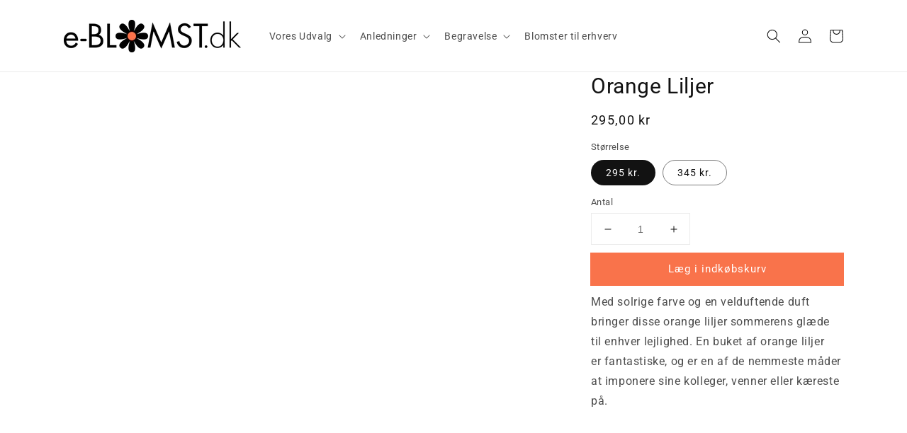

--- FILE ---
content_type: text/html; charset=utf-8
request_url: https://e-blomst.dk/products/orange-liljer
body_size: 21414
content:
<!doctype html>
<html class="no-js" lang="da">
  <head>
    <meta charset="utf-8">
    <meta http-equiv="X-UA-Compatible" content="IE=edge">
    <meta name="viewport" content="width=device-width,initial-scale=1">
    <meta name="theme-color" content="">
    <link rel="canonical" href="https://e-blomst.dk/products/orange-liljer">
    <link rel="preconnect" href="https://cdn.shopify.com" crossorigin><link rel="icon" type="image/png" href="//e-blomst.dk/cdn/shop/files/Marguerit_7c1cdec5-71be-48b9-a43f-a8afaea95dfe_32x32.png?v=1615320052"><link rel="preconnect" href="https://fonts.shopifycdn.com" crossorigin><title>
      Orange Liljer
</title>

    
      <meta name="description" content="Med dens smukke farve og duft bringer disse orange liljer sommerens glæde. Det er en af de bedste måder at imponere sine kolleger, venner eller kæreste på.">
    

    

<meta property="og:site_name" content="e-BLOMST">
<meta property="og:url" content="https://e-blomst.dk/products/orange-liljer">
<meta property="og:title" content="Orange Liljer">
<meta property="og:type" content="product">
<meta property="og:description" content="Med dens smukke farve og duft bringer disse orange liljer sommerens glæde. Det er en af de bedste måder at imponere sine kolleger, venner eller kæreste på."><meta property="og:image" content="http://e-blomst.dk/cdn/shop/products/orange-liljer-bundter.jpg?v=1543943947">
  <meta property="og:image:secure_url" content="https://e-blomst.dk/cdn/shop/products/orange-liljer-bundter.jpg?v=1543943947">
  <meta property="og:image:width" content="4000">
  <meta property="og:image:height" content="4000"><meta property="og:price:amount" content="295,00">
  <meta property="og:price:currency" content="DKK"><meta name="twitter:card" content="summary_large_image">
<meta name="twitter:title" content="Orange Liljer">
<meta name="twitter:description" content="Med dens smukke farve og duft bringer disse orange liljer sommerens glæde. Det er en af de bedste måder at imponere sine kolleger, venner eller kæreste på.">


    <script src="//e-blomst.dk/cdn/shop/t/43/assets/global.js?v=89013018276604991641657981683" defer="defer"></script>
    
  
    <script>window.performance && window.performance.mark && window.performance.mark('shopify.content_for_header.start');</script><meta name="facebook-domain-verification" content="6c9r900y6ldkzahuykez65alx3g8d3">
<meta name="google-site-verification" content="gSJuYJydFn6bDVgKx6H4-LonKpCC109_1GgzheSTzSg">
<meta id="shopify-digital-wallet" name="shopify-digital-wallet" content="/19712203/digital_wallets/dialog">
<link rel="alternate" type="application/json+oembed" href="https://e-blomst.dk/products/orange-liljer.oembed">
<script async="async" src="/checkouts/internal/preloads.js?locale=da-DK"></script>
<script id="shopify-features" type="application/json">{"accessToken":"63205d404a83381616e4c1728daea30c","betas":["rich-media-storefront-analytics"],"domain":"e-blomst.dk","predictiveSearch":true,"shopId":19712203,"locale":"da"}</script>
<script>var Shopify = Shopify || {};
Shopify.shop = "blomss.myshopify.com";
Shopify.locale = "da";
Shopify.currency = {"active":"DKK","rate":"1.0"};
Shopify.country = "DK";
Shopify.theme = {"name":"e-BLOMST.dk V. 2.9 - Dawn 2.0","id":121145557063,"schema_name":"Dawn","schema_version":"2.0.0","theme_store_id":887,"role":"main"};
Shopify.theme.handle = "null";
Shopify.theme.style = {"id":null,"handle":null};
Shopify.cdnHost = "e-blomst.dk/cdn";
Shopify.routes = Shopify.routes || {};
Shopify.routes.root = "/";</script>
<script type="module">!function(o){(o.Shopify=o.Shopify||{}).modules=!0}(window);</script>
<script>!function(o){function n(){var o=[];function n(){o.push(Array.prototype.slice.apply(arguments))}return n.q=o,n}var t=o.Shopify=o.Shopify||{};t.loadFeatures=n(),t.autoloadFeatures=n()}(window);</script>
<script id="shop-js-analytics" type="application/json">{"pageType":"product"}</script>
<script defer="defer" async type="module" src="//e-blomst.dk/cdn/shopifycloud/shop-js/modules/v2/client.init-shop-cart-sync_DCvV3KX5.da.esm.js"></script>
<script defer="defer" async type="module" src="//e-blomst.dk/cdn/shopifycloud/shop-js/modules/v2/chunk.common_DIrl18zW.esm.js"></script>
<script type="module">
  await import("//e-blomst.dk/cdn/shopifycloud/shop-js/modules/v2/client.init-shop-cart-sync_DCvV3KX5.da.esm.js");
await import("//e-blomst.dk/cdn/shopifycloud/shop-js/modules/v2/chunk.common_DIrl18zW.esm.js");

  window.Shopify.SignInWithShop?.initShopCartSync?.({"fedCMEnabled":true,"windoidEnabled":true});

</script>
<script>(function() {
  var isLoaded = false;
  function asyncLoad() {
    if (isLoaded) return;
    isLoaded = true;
    var urls = ["https:\/\/ecommplugins-scripts.trustpilot.com\/v2.1\/js\/header.min.js?settings=eyJrZXkiOiJNTlVIRXRpUHZXRkRCWE5aIiwicyI6Im5vbmUifQ==\u0026shop=blomss.myshopify.com","https:\/\/ecommplugins-trustboxsettings.trustpilot.com\/blomss.myshopify.com.js?settings=1652525307198\u0026shop=blomss.myshopify.com","https:\/\/gdprcdn.b-cdn.net\/js\/gdpr_cookie_consent.min.js?shop=blomss.myshopify.com"];
    for (var i = 0; i < urls.length; i++) {
      var s = document.createElement('script');
      s.type = 'text/javascript';
      s.async = true;
      s.src = urls[i];
      var x = document.getElementsByTagName('script')[0];
      x.parentNode.insertBefore(s, x);
    }
  };
  if(window.attachEvent) {
    window.attachEvent('onload', asyncLoad);
  } else {
    window.addEventListener('load', asyncLoad, false);
  }
})();</script>
<script id="__st">var __st={"a":19712203,"offset":3600,"reqid":"ff70f6bd-b7c9-4332-a485-bc806dc52421-1768979610","pageurl":"e-blomst.dk\/products\/orange-liljer","u":"ea52765a161b","p":"product","rtyp":"product","rid":10940555924};</script>
<script>window.ShopifyPaypalV4VisibilityTracking = true;</script>
<script id="captcha-bootstrap">!function(){'use strict';const t='contact',e='account',n='new_comment',o=[[t,t],['blogs',n],['comments',n],[t,'customer']],c=[[e,'customer_login'],[e,'guest_login'],[e,'recover_customer_password'],[e,'create_customer']],r=t=>t.map((([t,e])=>`form[action*='/${t}']:not([data-nocaptcha='true']) input[name='form_type'][value='${e}']`)).join(','),a=t=>()=>t?[...document.querySelectorAll(t)].map((t=>t.form)):[];function s(){const t=[...o],e=r(t);return a(e)}const i='password',u='form_key',d=['recaptcha-v3-token','g-recaptcha-response','h-captcha-response',i],f=()=>{try{return window.sessionStorage}catch{return}},m='__shopify_v',_=t=>t.elements[u];function p(t,e,n=!1){try{const o=window.sessionStorage,c=JSON.parse(o.getItem(e)),{data:r}=function(t){const{data:e,action:n}=t;return t[m]||n?{data:e,action:n}:{data:t,action:n}}(c);for(const[e,n]of Object.entries(r))t.elements[e]&&(t.elements[e].value=n);n&&o.removeItem(e)}catch(o){console.error('form repopulation failed',{error:o})}}const l='form_type',E='cptcha';function T(t){t.dataset[E]=!0}const w=window,h=w.document,L='Shopify',v='ce_forms',y='captcha';let A=!1;((t,e)=>{const n=(g='f06e6c50-85a8-45c8-87d0-21a2b65856fe',I='https://cdn.shopify.com/shopifycloud/storefront-forms-hcaptcha/ce_storefront_forms_captcha_hcaptcha.v1.5.2.iife.js',D={infoText:'Beskyttet af hCaptcha',privacyText:'Beskyttelse af persondata',termsText:'Vilkår'},(t,e,n)=>{const o=w[L][v],c=o.bindForm;if(c)return c(t,g,e,D).then(n);var r;o.q.push([[t,g,e,D],n]),r=I,A||(h.body.append(Object.assign(h.createElement('script'),{id:'captcha-provider',async:!0,src:r})),A=!0)});var g,I,D;w[L]=w[L]||{},w[L][v]=w[L][v]||{},w[L][v].q=[],w[L][y]=w[L][y]||{},w[L][y].protect=function(t,e){n(t,void 0,e),T(t)},Object.freeze(w[L][y]),function(t,e,n,w,h,L){const[v,y,A,g]=function(t,e,n){const i=e?o:[],u=t?c:[],d=[...i,...u],f=r(d),m=r(i),_=r(d.filter((([t,e])=>n.includes(e))));return[a(f),a(m),a(_),s()]}(w,h,L),I=t=>{const e=t.target;return e instanceof HTMLFormElement?e:e&&e.form},D=t=>v().includes(t);t.addEventListener('submit',(t=>{const e=I(t);if(!e)return;const n=D(e)&&!e.dataset.hcaptchaBound&&!e.dataset.recaptchaBound,o=_(e),c=g().includes(e)&&(!o||!o.value);(n||c)&&t.preventDefault(),c&&!n&&(function(t){try{if(!f())return;!function(t){const e=f();if(!e)return;const n=_(t);if(!n)return;const o=n.value;o&&e.removeItem(o)}(t);const e=Array.from(Array(32),(()=>Math.random().toString(36)[2])).join('');!function(t,e){_(t)||t.append(Object.assign(document.createElement('input'),{type:'hidden',name:u})),t.elements[u].value=e}(t,e),function(t,e){const n=f();if(!n)return;const o=[...t.querySelectorAll(`input[type='${i}']`)].map((({name:t})=>t)),c=[...d,...o],r={};for(const[a,s]of new FormData(t).entries())c.includes(a)||(r[a]=s);n.setItem(e,JSON.stringify({[m]:1,action:t.action,data:r}))}(t,e)}catch(e){console.error('failed to persist form',e)}}(e),e.submit())}));const S=(t,e)=>{t&&!t.dataset[E]&&(n(t,e.some((e=>e===t))),T(t))};for(const o of['focusin','change'])t.addEventListener(o,(t=>{const e=I(t);D(e)&&S(e,y())}));const B=e.get('form_key'),M=e.get(l),P=B&&M;t.addEventListener('DOMContentLoaded',(()=>{const t=y();if(P)for(const e of t)e.elements[l].value===M&&p(e,B);[...new Set([...A(),...v().filter((t=>'true'===t.dataset.shopifyCaptcha))])].forEach((e=>S(e,t)))}))}(h,new URLSearchParams(w.location.search),n,t,e,['guest_login'])})(!0,!0)}();</script>
<script integrity="sha256-4kQ18oKyAcykRKYeNunJcIwy7WH5gtpwJnB7kiuLZ1E=" data-source-attribution="shopify.loadfeatures" defer="defer" src="//e-blomst.dk/cdn/shopifycloud/storefront/assets/storefront/load_feature-a0a9edcb.js" crossorigin="anonymous"></script>
<script data-source-attribution="shopify.dynamic_checkout.dynamic.init">var Shopify=Shopify||{};Shopify.PaymentButton=Shopify.PaymentButton||{isStorefrontPortableWallets:!0,init:function(){window.Shopify.PaymentButton.init=function(){};var t=document.createElement("script");t.src="https://e-blomst.dk/cdn/shopifycloud/portable-wallets/latest/portable-wallets.da.js",t.type="module",document.head.appendChild(t)}};
</script>
<script data-source-attribution="shopify.dynamic_checkout.buyer_consent">
  function portableWalletsHideBuyerConsent(e){var t=document.getElementById("shopify-buyer-consent"),n=document.getElementById("shopify-subscription-policy-button");t&&n&&(t.classList.add("hidden"),t.setAttribute("aria-hidden","true"),n.removeEventListener("click",e))}function portableWalletsShowBuyerConsent(e){var t=document.getElementById("shopify-buyer-consent"),n=document.getElementById("shopify-subscription-policy-button");t&&n&&(t.classList.remove("hidden"),t.removeAttribute("aria-hidden"),n.addEventListener("click",e))}window.Shopify?.PaymentButton&&(window.Shopify.PaymentButton.hideBuyerConsent=portableWalletsHideBuyerConsent,window.Shopify.PaymentButton.showBuyerConsent=portableWalletsShowBuyerConsent);
</script>
<script data-source-attribution="shopify.dynamic_checkout.cart.bootstrap">document.addEventListener("DOMContentLoaded",(function(){function t(){return document.querySelector("shopify-accelerated-checkout-cart, shopify-accelerated-checkout")}if(t())Shopify.PaymentButton.init();else{new MutationObserver((function(e,n){t()&&(Shopify.PaymentButton.init(),n.disconnect())})).observe(document.body,{childList:!0,subtree:!0})}}));
</script>
<script id="sections-script" data-sections="main-product,header,footer" defer="defer" src="//e-blomst.dk/cdn/shop/t/43/compiled_assets/scripts.js?v=8909"></script>
<script>window.performance && window.performance.mark && window.performance.mark('shopify.content_for_header.end');</script>


    <style data-shopify>
      @font-face {
  font-family: Roboto;
  font-weight: 400;
  font-style: normal;
  font-display: swap;
  src: url("//e-blomst.dk/cdn/fonts/roboto/roboto_n4.2019d890f07b1852f56ce63ba45b2db45d852cba.woff2") format("woff2"),
       url("//e-blomst.dk/cdn/fonts/roboto/roboto_n4.238690e0007583582327135619c5f7971652fa9d.woff") format("woff");
}

      @font-face {
  font-family: Roboto;
  font-weight: 700;
  font-style: normal;
  font-display: swap;
  src: url("//e-blomst.dk/cdn/fonts/roboto/roboto_n7.f38007a10afbbde8976c4056bfe890710d51dec2.woff2") format("woff2"),
       url("//e-blomst.dk/cdn/fonts/roboto/roboto_n7.94bfdd3e80c7be00e128703d245c207769d763f9.woff") format("woff");
}

      @font-face {
  font-family: Roboto;
  font-weight: 400;
  font-style: italic;
  font-display: swap;
  src: url("//e-blomst.dk/cdn/fonts/roboto/roboto_i4.57ce898ccda22ee84f49e6b57ae302250655e2d4.woff2") format("woff2"),
       url("//e-blomst.dk/cdn/fonts/roboto/roboto_i4.b21f3bd061cbcb83b824ae8c7671a82587b264bf.woff") format("woff");
}

      @font-face {
  font-family: Roboto;
  font-weight: 700;
  font-style: italic;
  font-display: swap;
  src: url("//e-blomst.dk/cdn/fonts/roboto/roboto_i7.7ccaf9410746f2c53340607c42c43f90a9005937.woff2") format("woff2"),
       url("//e-blomst.dk/cdn/fonts/roboto/roboto_i7.49ec21cdd7148292bffea74c62c0df6e93551516.woff") format("woff");
}

      @font-face {
  font-family: Roboto;
  font-weight: 400;
  font-style: normal;
  font-display: swap;
  src: url("//e-blomst.dk/cdn/fonts/roboto/roboto_n4.2019d890f07b1852f56ce63ba45b2db45d852cba.woff2") format("woff2"),
       url("//e-blomst.dk/cdn/fonts/roboto/roboto_n4.238690e0007583582327135619c5f7971652fa9d.woff") format("woff");
}


      :root {
        --font-body-family: Roboto, sans-serif;
        --font-body-style: normal;
        --font-body-weight: 400;

        --font-heading-family: Roboto, sans-serif;
        --font-heading-style: normal;
        --font-heading-weight: 400;

        --color-base-text: 18, 18, 18;
        --color-base-background-1: 255, 255, 255;
        --color-base-background-2: 243, 243, 243;
        --color-base-solid-button-labels: 255, 255, 255;
        --color-base-outline-button-labels: 18, 18, 18;
        --color-base-accent-1: 249, 115, 75;
        --color-base-accent-2: 18, 18, 18;
        --payment-terms-background-color: #ffffff;

        --gradient-base-background-1: #ffffff;
        --gradient-base-background-2: #f3f3f3;
        --gradient-base-accent-1: #f9734b;
        --gradient-base-accent-2: #121212;

        --page-width: 120rem;
      }

      *,
      *::before,
      *::after {
        box-sizing: inherit;
      }

      html {
        box-sizing: border-box;
        font-size: 62.5%;
        height: 100%;
      }

      body {
        display: grid;
        grid-template-rows: auto auto 1fr auto;
        grid-template-columns: 100%;
        min-height: 100%;
        margin: 0;
        font-size: 1.5rem;
        letter-spacing: 0.06rem;
        line-height: 1.8;
        font-family: var(--font-body-family);
        font-style: var(--font-body-style);
        font-weight: var(--font-body-weight);
      }

      @media screen and (min-width: 750px) {
        body {
          font-size: 1.6rem;
        }
      }
    </style>

    <link href="//e-blomst.dk/cdn/shop/t/43/assets/base.css?v=124102496650659544191657981683" rel="stylesheet" type="text/css" media="all" />
<link rel="preload" as="font" href="//e-blomst.dk/cdn/fonts/roboto/roboto_n4.2019d890f07b1852f56ce63ba45b2db45d852cba.woff2" type="font/woff2" crossorigin><link rel="preload" as="font" href="//e-blomst.dk/cdn/fonts/roboto/roboto_n4.2019d890f07b1852f56ce63ba45b2db45d852cba.woff2" type="font/woff2" crossorigin><link rel="stylesheet" href="//e-blomst.dk/cdn/shop/t/43/assets/component-predictive-search.css?v=18325970143817553471657981683" media="print" onload="this.media='all'"><script>document.documentElement.className = document.documentElement.className.replace('no-js', 'js');</script>
  
  

    
  <!-- TrustBox script --> <script type="text/javascript" src="//widget.trustpilot.com/bootstrap/v5/tp.widget.bootstrap.min.js" defer="defer"></script>
  
    <!-- Global site tag (gtag.js) - Google Analytics -->
<script defer src="https://www.googletagmanager.com/gtag/js?id=UA-100913259-1"></script>
<script defer>
  window.dataLayer = window.dataLayer || [];
  function gtag(){dataLayer.push(arguments);}
  gtag('js', new Date());

  gtag('config', 'UA-100913259-1');
  gtag('config', 'AW-829922240');
</script>

  <!-- Google Tag Manager -->
<script>(function(w,d,s,l,i){w[l]=w[l]||[];w[l].push({'gtm.start':
new Date().getTime(),event:'gtm.js'});var f=d.getElementsByTagName(s)[0],
j=d.createElement(s),dl=l!='dataLayer'?'&l='+l:'';j.async=true;j.src=
'https://ss.e-blomst.dk/wlfmbiwr.js?id='+i+dl;f.parentNode.insertBefore(j,f);
})(window,document,'script','dataLayer','GTM-PSRH5PZ');</script>
<!-- End Google Tag Manager -->


<script type="text/javascript">
    (function(c,l,a,r,i,t,y){
        c[a]=c[a]||function(){(c[a].q=c[a].q||[]).push(arguments)};
        t=l.createElement(r);t.async=1;t.src="https://www.clarity.ms/tag/"+i;
        y=l.getElementsByTagName(r)[0];y.parentNode.insertBefore(t,y);
    })(window, document, "clarity", "script", "3wl3ekt0ok");
</script>
  
    
<!-- BEGIN app block: shopify://apps/klaviyo-email-marketing-sms/blocks/klaviyo-onsite-embed/2632fe16-c075-4321-a88b-50b567f42507 -->















  <script>
    window.klaviyoReviewsProductDesignMode = false
  </script>







<!-- END app block --><link href="https://monorail-edge.shopifysvc.com" rel="dns-prefetch">
<script>(function(){if ("sendBeacon" in navigator && "performance" in window) {try {var session_token_from_headers = performance.getEntriesByType('navigation')[0].serverTiming.find(x => x.name == '_s').description;} catch {var session_token_from_headers = undefined;}var session_cookie_matches = document.cookie.match(/_shopify_s=([^;]*)/);var session_token_from_cookie = session_cookie_matches && session_cookie_matches.length === 2 ? session_cookie_matches[1] : "";var session_token = session_token_from_headers || session_token_from_cookie || "";function handle_abandonment_event(e) {var entries = performance.getEntries().filter(function(entry) {return /monorail-edge.shopifysvc.com/.test(entry.name);});if (!window.abandonment_tracked && entries.length === 0) {window.abandonment_tracked = true;var currentMs = Date.now();var navigation_start = performance.timing.navigationStart;var payload = {shop_id: 19712203,url: window.location.href,navigation_start,duration: currentMs - navigation_start,session_token,page_type: "product"};window.navigator.sendBeacon("https://monorail-edge.shopifysvc.com/v1/produce", JSON.stringify({schema_id: "online_store_buyer_site_abandonment/1.1",payload: payload,metadata: {event_created_at_ms: currentMs,event_sent_at_ms: currentMs}}));}}window.addEventListener('pagehide', handle_abandonment_event);}}());</script>
<script id="web-pixels-manager-setup">(function e(e,d,r,n,o){if(void 0===o&&(o={}),!Boolean(null===(a=null===(i=window.Shopify)||void 0===i?void 0:i.analytics)||void 0===a?void 0:a.replayQueue)){var i,a;window.Shopify=window.Shopify||{};var t=window.Shopify;t.analytics=t.analytics||{};var s=t.analytics;s.replayQueue=[],s.publish=function(e,d,r){return s.replayQueue.push([e,d,r]),!0};try{self.performance.mark("wpm:start")}catch(e){}var l=function(){var e={modern:/Edge?\/(1{2}[4-9]|1[2-9]\d|[2-9]\d{2}|\d{4,})\.\d+(\.\d+|)|Firefox\/(1{2}[4-9]|1[2-9]\d|[2-9]\d{2}|\d{4,})\.\d+(\.\d+|)|Chrom(ium|e)\/(9{2}|\d{3,})\.\d+(\.\d+|)|(Maci|X1{2}).+ Version\/(15\.\d+|(1[6-9]|[2-9]\d|\d{3,})\.\d+)([,.]\d+|)( \(\w+\)|)( Mobile\/\w+|) Safari\/|Chrome.+OPR\/(9{2}|\d{3,})\.\d+\.\d+|(CPU[ +]OS|iPhone[ +]OS|CPU[ +]iPhone|CPU IPhone OS|CPU iPad OS)[ +]+(15[._]\d+|(1[6-9]|[2-9]\d|\d{3,})[._]\d+)([._]\d+|)|Android:?[ /-](13[3-9]|1[4-9]\d|[2-9]\d{2}|\d{4,})(\.\d+|)(\.\d+|)|Android.+Firefox\/(13[5-9]|1[4-9]\d|[2-9]\d{2}|\d{4,})\.\d+(\.\d+|)|Android.+Chrom(ium|e)\/(13[3-9]|1[4-9]\d|[2-9]\d{2}|\d{4,})\.\d+(\.\d+|)|SamsungBrowser\/([2-9]\d|\d{3,})\.\d+/,legacy:/Edge?\/(1[6-9]|[2-9]\d|\d{3,})\.\d+(\.\d+|)|Firefox\/(5[4-9]|[6-9]\d|\d{3,})\.\d+(\.\d+|)|Chrom(ium|e)\/(5[1-9]|[6-9]\d|\d{3,})\.\d+(\.\d+|)([\d.]+$|.*Safari\/(?![\d.]+ Edge\/[\d.]+$))|(Maci|X1{2}).+ Version\/(10\.\d+|(1[1-9]|[2-9]\d|\d{3,})\.\d+)([,.]\d+|)( \(\w+\)|)( Mobile\/\w+|) Safari\/|Chrome.+OPR\/(3[89]|[4-9]\d|\d{3,})\.\d+\.\d+|(CPU[ +]OS|iPhone[ +]OS|CPU[ +]iPhone|CPU IPhone OS|CPU iPad OS)[ +]+(10[._]\d+|(1[1-9]|[2-9]\d|\d{3,})[._]\d+)([._]\d+|)|Android:?[ /-](13[3-9]|1[4-9]\d|[2-9]\d{2}|\d{4,})(\.\d+|)(\.\d+|)|Mobile Safari.+OPR\/([89]\d|\d{3,})\.\d+\.\d+|Android.+Firefox\/(13[5-9]|1[4-9]\d|[2-9]\d{2}|\d{4,})\.\d+(\.\d+|)|Android.+Chrom(ium|e)\/(13[3-9]|1[4-9]\d|[2-9]\d{2}|\d{4,})\.\d+(\.\d+|)|Android.+(UC? ?Browser|UCWEB|U3)[ /]?(15\.([5-9]|\d{2,})|(1[6-9]|[2-9]\d|\d{3,})\.\d+)\.\d+|SamsungBrowser\/(5\.\d+|([6-9]|\d{2,})\.\d+)|Android.+MQ{2}Browser\/(14(\.(9|\d{2,})|)|(1[5-9]|[2-9]\d|\d{3,})(\.\d+|))(\.\d+|)|K[Aa][Ii]OS\/(3\.\d+|([4-9]|\d{2,})\.\d+)(\.\d+|)/},d=e.modern,r=e.legacy,n=navigator.userAgent;return n.match(d)?"modern":n.match(r)?"legacy":"unknown"}(),u="modern"===l?"modern":"legacy",c=(null!=n?n:{modern:"",legacy:""})[u],f=function(e){return[e.baseUrl,"/wpm","/b",e.hashVersion,"modern"===e.buildTarget?"m":"l",".js"].join("")}({baseUrl:d,hashVersion:r,buildTarget:u}),m=function(e){var d=e.version,r=e.bundleTarget,n=e.surface,o=e.pageUrl,i=e.monorailEndpoint;return{emit:function(e){var a=e.status,t=e.errorMsg,s=(new Date).getTime(),l=JSON.stringify({metadata:{event_sent_at_ms:s},events:[{schema_id:"web_pixels_manager_load/3.1",payload:{version:d,bundle_target:r,page_url:o,status:a,surface:n,error_msg:t},metadata:{event_created_at_ms:s}}]});if(!i)return console&&console.warn&&console.warn("[Web Pixels Manager] No Monorail endpoint provided, skipping logging."),!1;try{return self.navigator.sendBeacon.bind(self.navigator)(i,l)}catch(e){}var u=new XMLHttpRequest;try{return u.open("POST",i,!0),u.setRequestHeader("Content-Type","text/plain"),u.send(l),!0}catch(e){return console&&console.warn&&console.warn("[Web Pixels Manager] Got an unhandled error while logging to Monorail."),!1}}}}({version:r,bundleTarget:l,surface:e.surface,pageUrl:self.location.href,monorailEndpoint:e.monorailEndpoint});try{o.browserTarget=l,function(e){var d=e.src,r=e.async,n=void 0===r||r,o=e.onload,i=e.onerror,a=e.sri,t=e.scriptDataAttributes,s=void 0===t?{}:t,l=document.createElement("script"),u=document.querySelector("head"),c=document.querySelector("body");if(l.async=n,l.src=d,a&&(l.integrity=a,l.crossOrigin="anonymous"),s)for(var f in s)if(Object.prototype.hasOwnProperty.call(s,f))try{l.dataset[f]=s[f]}catch(e){}if(o&&l.addEventListener("load",o),i&&l.addEventListener("error",i),u)u.appendChild(l);else{if(!c)throw new Error("Did not find a head or body element to append the script");c.appendChild(l)}}({src:f,async:!0,onload:function(){if(!function(){var e,d;return Boolean(null===(d=null===(e=window.Shopify)||void 0===e?void 0:e.analytics)||void 0===d?void 0:d.initialized)}()){var d=window.webPixelsManager.init(e)||void 0;if(d){var r=window.Shopify.analytics;r.replayQueue.forEach((function(e){var r=e[0],n=e[1],o=e[2];d.publishCustomEvent(r,n,o)})),r.replayQueue=[],r.publish=d.publishCustomEvent,r.visitor=d.visitor,r.initialized=!0}}},onerror:function(){return m.emit({status:"failed",errorMsg:"".concat(f," has failed to load")})},sri:function(e){var d=/^sha384-[A-Za-z0-9+/=]+$/;return"string"==typeof e&&d.test(e)}(c)?c:"",scriptDataAttributes:o}),m.emit({status:"loading"})}catch(e){m.emit({status:"failed",errorMsg:(null==e?void 0:e.message)||"Unknown error"})}}})({shopId: 19712203,storefrontBaseUrl: "https://e-blomst.dk",extensionsBaseUrl: "https://extensions.shopifycdn.com/cdn/shopifycloud/web-pixels-manager",monorailEndpoint: "https://monorail-edge.shopifysvc.com/unstable/produce_batch",surface: "storefront-renderer",enabledBetaFlags: ["2dca8a86"],webPixelsConfigList: [{"id":"1212055889","configuration":"{\"config\":\"{\\\"pixel_id\\\":\\\"GT-5MG9V2X\\\",\\\"target_country\\\":\\\"DK\\\",\\\"gtag_events\\\":[{\\\"type\\\":\\\"purchase\\\",\\\"action_label\\\":\\\"MC-W0243E3E1C\\\"},{\\\"type\\\":\\\"page_view\\\",\\\"action_label\\\":\\\"MC-W0243E3E1C\\\"},{\\\"type\\\":\\\"view_item\\\",\\\"action_label\\\":\\\"MC-W0243E3E1C\\\"}],\\\"enable_monitoring_mode\\\":false}\"}","eventPayloadVersion":"v1","runtimeContext":"OPEN","scriptVersion":"b2a88bafab3e21179ed38636efcd8a93","type":"APP","apiClientId":1780363,"privacyPurposes":[],"dataSharingAdjustments":{"protectedCustomerApprovalScopes":["read_customer_address","read_customer_email","read_customer_name","read_customer_personal_data","read_customer_phone"]}},{"id":"358482257","configuration":"{\"pixel_id\":\"319134795264102\",\"pixel_type\":\"facebook_pixel\",\"metaapp_system_user_token\":\"-\"}","eventPayloadVersion":"v1","runtimeContext":"OPEN","scriptVersion":"ca16bc87fe92b6042fbaa3acc2fbdaa6","type":"APP","apiClientId":2329312,"privacyPurposes":["ANALYTICS","MARKETING","SALE_OF_DATA"],"dataSharingAdjustments":{"protectedCustomerApprovalScopes":["read_customer_address","read_customer_email","read_customer_name","read_customer_personal_data","read_customer_phone"]}},{"id":"shopify-app-pixel","configuration":"{}","eventPayloadVersion":"v1","runtimeContext":"STRICT","scriptVersion":"0450","apiClientId":"shopify-pixel","type":"APP","privacyPurposes":["ANALYTICS","MARKETING"]},{"id":"shopify-custom-pixel","eventPayloadVersion":"v1","runtimeContext":"LAX","scriptVersion":"0450","apiClientId":"shopify-pixel","type":"CUSTOM","privacyPurposes":["ANALYTICS","MARKETING"]}],isMerchantRequest: false,initData: {"shop":{"name":"e-BLOMST","paymentSettings":{"currencyCode":"DKK"},"myshopifyDomain":"blomss.myshopify.com","countryCode":"DK","storefrontUrl":"https:\/\/e-blomst.dk"},"customer":null,"cart":null,"checkout":null,"productVariants":[{"price":{"amount":295.0,"currencyCode":"DKK"},"product":{"title":"Orange Liljer","vendor":"e-BLOMST.dk","id":"10940555924","untranslatedTitle":"Orange Liljer","url":"\/products\/orange-liljer","type":"Buket"},"id":"50415790036","image":{"src":"\/\/e-blomst.dk\/cdn\/shop\/products\/orange-liljer-bundter.jpg?v=1543943947"},"sku":"","title":"295 kr.","untranslatedTitle":"295 kr."},{"price":{"amount":345.0,"currencyCode":"DKK"},"product":{"title":"Orange Liljer","vendor":"e-BLOMST.dk","id":"10940555924","untranslatedTitle":"Orange Liljer","url":"\/products\/orange-liljer","type":"Buket"},"id":"32161771552839","image":{"src":"\/\/e-blomst.dk\/cdn\/shop\/products\/orange-liljer-bundter.jpg?v=1543943947"},"sku":"","title":"345 kr.","untranslatedTitle":"345 kr."}],"purchasingCompany":null},},"https://e-blomst.dk/cdn","fcfee988w5aeb613cpc8e4bc33m6693e112",{"modern":"","legacy":""},{"shopId":"19712203","storefrontBaseUrl":"https:\/\/e-blomst.dk","extensionBaseUrl":"https:\/\/extensions.shopifycdn.com\/cdn\/shopifycloud\/web-pixels-manager","surface":"storefront-renderer","enabledBetaFlags":"[\"2dca8a86\"]","isMerchantRequest":"false","hashVersion":"fcfee988w5aeb613cpc8e4bc33m6693e112","publish":"custom","events":"[[\"page_viewed\",{}],[\"product_viewed\",{\"productVariant\":{\"price\":{\"amount\":295.0,\"currencyCode\":\"DKK\"},\"product\":{\"title\":\"Orange Liljer\",\"vendor\":\"e-BLOMST.dk\",\"id\":\"10940555924\",\"untranslatedTitle\":\"Orange Liljer\",\"url\":\"\/products\/orange-liljer\",\"type\":\"Buket\"},\"id\":\"50415790036\",\"image\":{\"src\":\"\/\/e-blomst.dk\/cdn\/shop\/products\/orange-liljer-bundter.jpg?v=1543943947\"},\"sku\":\"\",\"title\":\"295 kr.\",\"untranslatedTitle\":\"295 kr.\"}}]]"});</script><script>
  window.ShopifyAnalytics = window.ShopifyAnalytics || {};
  window.ShopifyAnalytics.meta = window.ShopifyAnalytics.meta || {};
  window.ShopifyAnalytics.meta.currency = 'DKK';
  var meta = {"product":{"id":10940555924,"gid":"gid:\/\/shopify\/Product\/10940555924","vendor":"e-BLOMST.dk","type":"Buket","handle":"orange-liljer","variants":[{"id":50415790036,"price":29500,"name":"Orange Liljer - 295 kr.","public_title":"295 kr.","sku":""},{"id":32161771552839,"price":34500,"name":"Orange Liljer - 345 kr.","public_title":"345 kr.","sku":""}],"remote":false},"page":{"pageType":"product","resourceType":"product","resourceId":10940555924,"requestId":"ff70f6bd-b7c9-4332-a485-bc806dc52421-1768979610"}};
  for (var attr in meta) {
    window.ShopifyAnalytics.meta[attr] = meta[attr];
  }
</script>
<script class="analytics">
  (function () {
    var customDocumentWrite = function(content) {
      var jquery = null;

      if (window.jQuery) {
        jquery = window.jQuery;
      } else if (window.Checkout && window.Checkout.$) {
        jquery = window.Checkout.$;
      }

      if (jquery) {
        jquery('body').append(content);
      }
    };

    var hasLoggedConversion = function(token) {
      if (token) {
        return document.cookie.indexOf('loggedConversion=' + token) !== -1;
      }
      return false;
    }

    var setCookieIfConversion = function(token) {
      if (token) {
        var twoMonthsFromNow = new Date(Date.now());
        twoMonthsFromNow.setMonth(twoMonthsFromNow.getMonth() + 2);

        document.cookie = 'loggedConversion=' + token + '; expires=' + twoMonthsFromNow;
      }
    }

    var trekkie = window.ShopifyAnalytics.lib = window.trekkie = window.trekkie || [];
    if (trekkie.integrations) {
      return;
    }
    trekkie.methods = [
      'identify',
      'page',
      'ready',
      'track',
      'trackForm',
      'trackLink'
    ];
    trekkie.factory = function(method) {
      return function() {
        var args = Array.prototype.slice.call(arguments);
        args.unshift(method);
        trekkie.push(args);
        return trekkie;
      };
    };
    for (var i = 0; i < trekkie.methods.length; i++) {
      var key = trekkie.methods[i];
      trekkie[key] = trekkie.factory(key);
    }
    trekkie.load = function(config) {
      trekkie.config = config || {};
      trekkie.config.initialDocumentCookie = document.cookie;
      var first = document.getElementsByTagName('script')[0];
      var script = document.createElement('script');
      script.type = 'text/javascript';
      script.onerror = function(e) {
        var scriptFallback = document.createElement('script');
        scriptFallback.type = 'text/javascript';
        scriptFallback.onerror = function(error) {
                var Monorail = {
      produce: function produce(monorailDomain, schemaId, payload) {
        var currentMs = new Date().getTime();
        var event = {
          schema_id: schemaId,
          payload: payload,
          metadata: {
            event_created_at_ms: currentMs,
            event_sent_at_ms: currentMs
          }
        };
        return Monorail.sendRequest("https://" + monorailDomain + "/v1/produce", JSON.stringify(event));
      },
      sendRequest: function sendRequest(endpointUrl, payload) {
        // Try the sendBeacon API
        if (window && window.navigator && typeof window.navigator.sendBeacon === 'function' && typeof window.Blob === 'function' && !Monorail.isIos12()) {
          var blobData = new window.Blob([payload], {
            type: 'text/plain'
          });

          if (window.navigator.sendBeacon(endpointUrl, blobData)) {
            return true;
          } // sendBeacon was not successful

        } // XHR beacon

        var xhr = new XMLHttpRequest();

        try {
          xhr.open('POST', endpointUrl);
          xhr.setRequestHeader('Content-Type', 'text/plain');
          xhr.send(payload);
        } catch (e) {
          console.log(e);
        }

        return false;
      },
      isIos12: function isIos12() {
        return window.navigator.userAgent.lastIndexOf('iPhone; CPU iPhone OS 12_') !== -1 || window.navigator.userAgent.lastIndexOf('iPad; CPU OS 12_') !== -1;
      }
    };
    Monorail.produce('monorail-edge.shopifysvc.com',
      'trekkie_storefront_load_errors/1.1',
      {shop_id: 19712203,
      theme_id: 121145557063,
      app_name: "storefront",
      context_url: window.location.href,
      source_url: "//e-blomst.dk/cdn/s/trekkie.storefront.cd680fe47e6c39ca5d5df5f0a32d569bc48c0f27.min.js"});

        };
        scriptFallback.async = true;
        scriptFallback.src = '//e-blomst.dk/cdn/s/trekkie.storefront.cd680fe47e6c39ca5d5df5f0a32d569bc48c0f27.min.js';
        first.parentNode.insertBefore(scriptFallback, first);
      };
      script.async = true;
      script.src = '//e-blomst.dk/cdn/s/trekkie.storefront.cd680fe47e6c39ca5d5df5f0a32d569bc48c0f27.min.js';
      first.parentNode.insertBefore(script, first);
    };
    trekkie.load(
      {"Trekkie":{"appName":"storefront","development":false,"defaultAttributes":{"shopId":19712203,"isMerchantRequest":null,"themeId":121145557063,"themeCityHash":"12036179319175941740","contentLanguage":"da","currency":"DKK","eventMetadataId":"c4df3d90-ead8-4405-85fa-5bb0b302461b"},"isServerSideCookieWritingEnabled":true,"monorailRegion":"shop_domain","enabledBetaFlags":["65f19447"]},"Session Attribution":{},"S2S":{"facebookCapiEnabled":true,"source":"trekkie-storefront-renderer","apiClientId":580111}}
    );

    var loaded = false;
    trekkie.ready(function() {
      if (loaded) return;
      loaded = true;

      window.ShopifyAnalytics.lib = window.trekkie;

      var originalDocumentWrite = document.write;
      document.write = customDocumentWrite;
      try { window.ShopifyAnalytics.merchantGoogleAnalytics.call(this); } catch(error) {};
      document.write = originalDocumentWrite;

      window.ShopifyAnalytics.lib.page(null,{"pageType":"product","resourceType":"product","resourceId":10940555924,"requestId":"ff70f6bd-b7c9-4332-a485-bc806dc52421-1768979610","shopifyEmitted":true});

      var match = window.location.pathname.match(/checkouts\/(.+)\/(thank_you|post_purchase)/)
      var token = match? match[1]: undefined;
      if (!hasLoggedConversion(token)) {
        setCookieIfConversion(token);
        window.ShopifyAnalytics.lib.track("Viewed Product",{"currency":"DKK","variantId":50415790036,"productId":10940555924,"productGid":"gid:\/\/shopify\/Product\/10940555924","name":"Orange Liljer - 295 kr.","price":"295.00","sku":"","brand":"e-BLOMST.dk","variant":"295 kr.","category":"Buket","nonInteraction":true,"remote":false},undefined,undefined,{"shopifyEmitted":true});
      window.ShopifyAnalytics.lib.track("monorail:\/\/trekkie_storefront_viewed_product\/1.1",{"currency":"DKK","variantId":50415790036,"productId":10940555924,"productGid":"gid:\/\/shopify\/Product\/10940555924","name":"Orange Liljer - 295 kr.","price":"295.00","sku":"","brand":"e-BLOMST.dk","variant":"295 kr.","category":"Buket","nonInteraction":true,"remote":false,"referer":"https:\/\/e-blomst.dk\/products\/orange-liljer"});
      }
    });


        var eventsListenerScript = document.createElement('script');
        eventsListenerScript.async = true;
        eventsListenerScript.src = "//e-blomst.dk/cdn/shopifycloud/storefront/assets/shop_events_listener-3da45d37.js";
        document.getElementsByTagName('head')[0].appendChild(eventsListenerScript);

})();</script>
  <script>
  if (!window.ga || (window.ga && typeof window.ga !== 'function')) {
    window.ga = function ga() {
      (window.ga.q = window.ga.q || []).push(arguments);
      if (window.Shopify && window.Shopify.analytics && typeof window.Shopify.analytics.publish === 'function') {
        window.Shopify.analytics.publish("ga_stub_called", {}, {sendTo: "google_osp_migration"});
      }
      console.error("Shopify's Google Analytics stub called with:", Array.from(arguments), "\nSee https://help.shopify.com/manual/promoting-marketing/pixels/pixel-migration#google for more information.");
    };
    if (window.Shopify && window.Shopify.analytics && typeof window.Shopify.analytics.publish === 'function') {
      window.Shopify.analytics.publish("ga_stub_initialized", {}, {sendTo: "google_osp_migration"});
    }
  }
</script>
<script
  defer
  src="https://e-blomst.dk/cdn/shopifycloud/perf-kit/shopify-perf-kit-3.0.4.min.js"
  data-application="storefront-renderer"
  data-shop-id="19712203"
  data-render-region="gcp-us-east1"
  data-page-type="product"
  data-theme-instance-id="121145557063"
  data-theme-name="Dawn"
  data-theme-version="2.0.0"
  data-monorail-region="shop_domain"
  data-resource-timing-sampling-rate="10"
  data-shs="true"
  data-shs-beacon="true"
  data-shs-export-with-fetch="true"
  data-shs-logs-sample-rate="1"
  data-shs-beacon-endpoint="https://e-blomst.dk/api/collect"
></script>
</head>

  <body class="gradient">
    <!-- Google Tag Manager (noscript) -->
<noscript><iframe src="https://ss.e-blomst.dk/ns.html?id=GTM-PSRH5PZ"
height="0" width="0" style="display:none;visibility:hidden"></iframe></noscript>
<!-- End Google Tag Manager (noscript) -->
    <a class="skip-to-content-link button visually-hidden" href="#MainContent">
      Gå til indhold
    </a>

    <div id="shopify-section-announcement-bar" class="shopify-section">
</div>
    <div id="shopify-section-header" class="shopify-section"><link rel="stylesheet" href="//e-blomst.dk/cdn/shop/t/43/assets/component-list-menu.css?v=161614383810958508431657981683" media="print" onload="this.media='all'">
<link rel="stylesheet" href="//e-blomst.dk/cdn/shop/t/43/assets/component-search.css?v=128662198121899399791657981683" media="print" onload="this.media='all'">
<link rel="stylesheet" href="//e-blomst.dk/cdn/shop/t/43/assets/component-menu-drawer.css?v=97914993794422201501657981683" media="print" onload="this.media='all'">
<link rel="stylesheet" href="//e-blomst.dk/cdn/shop/t/43/assets/component-cart-notification.css?v=87135131402575196631657981683" media="print" onload="this.media='all'"><link rel="stylesheet" href="//e-blomst.dk/cdn/shop/t/43/assets/component-price.css?v=183556404328749792281657981683" media="print" onload="this.media='all'">
  <link rel="stylesheet" href="//e-blomst.dk/cdn/shop/t/43/assets/component-loading-overlay.css?v=85072440006417852071657981683" media="print" onload="this.media='all'"><noscript><link href="//e-blomst.dk/cdn/shop/t/43/assets/component-list-menu.css?v=161614383810958508431657981683" rel="stylesheet" type="text/css" media="all" /></noscript>
<noscript><link href="//e-blomst.dk/cdn/shop/t/43/assets/component-search.css?v=128662198121899399791657981683" rel="stylesheet" type="text/css" media="all" /></noscript>
<noscript><link href="//e-blomst.dk/cdn/shop/t/43/assets/component-menu-drawer.css?v=97914993794422201501657981683" rel="stylesheet" type="text/css" media="all" /></noscript>
<noscript><link href="//e-blomst.dk/cdn/shop/t/43/assets/component-cart-notification.css?v=87135131402575196631657981683" rel="stylesheet" type="text/css" media="all" /></noscript>

<style>
  header-drawer {
    justify-self: start;
    margin-left: -1.2rem;
  }

  @media screen and (min-width: 990px) {
    header-drawer {
      display: none;
    }
  }

  .menu-drawer-container {
    display: flex;
  }

  .list-menu {
    list-style: none;
    padding: 0;
    margin: 0;
  }

  .list-menu--inline {
    display: inline-flex;
    flex-wrap: wrap;
  }

  summary.list-menu__item {
    padding-right: 2.7rem;
  }

  .list-menu__item {
    display: flex;
    align-items: center;
    line-height: 1.3;
  }

  .list-menu__item--link {
    text-decoration: none;
    padding-bottom: 1rem;
    padding-top: 1rem;
    line-height: 1.8;
  }

  @media screen and (min-width: 750px) {
    .list-menu__item--link {
      padding-bottom: 0.5rem;
      padding-top: 0.5rem;
    }
  }
</style>

<script src="//e-blomst.dk/cdn/shop/t/43/assets/details-disclosure.js?v=130383321174778955031657981683" defer="defer"></script>
<script src="//e-blomst.dk/cdn/shop/t/43/assets/details-modal.js?v=28236984606388830511657981683" defer="defer"></script>
<script src="//e-blomst.dk/cdn/shop/t/43/assets/cart-notification.js?v=18770815536247936311657981683" defer="defer"></script>

<svg xmlns="http://www.w3.org/2000/svg" class="hidden">
  <symbol id="icon-search" viewbox="0 0 18 19" fill="none">
    <path fill-rule="evenodd" clip-rule="evenodd" d="M11.03 11.68A5.784 5.784 0 112.85 3.5a5.784 5.784 0 018.18 8.18zm.26 1.12a6.78 6.78 0 11.72-.7l5.4 5.4a.5.5 0 11-.71.7l-5.41-5.4z" fill="currentColor"/>
  </symbol>

  <symbol id="icon-close" class="icon icon-close" fill="none" viewBox="0 0 18 17">
    <path d="M.865 15.978a.5.5 0 00.707.707l7.433-7.431 7.579 7.282a.501.501 0 00.846-.37.5.5 0 00-.153-.351L9.712 8.546l7.417-7.416a.5.5 0 10-.707-.708L8.991 7.853 1.413.573a.5.5 0 10-.693.72l7.563 7.268-7.418 7.417z" fill="currentColor">
  </symbol>
</svg>
<sticky-header class="header-wrapper color-background-1 gradient header-wrapper--border-bottom">
  <header class="header header--middle-left page-width header--has-menu"><header-drawer data-breakpoint="tablet">
        <details class="menu-drawer-container">
          <summary class="header__icon header__icon--menu header__icon--summary link link--text focus-inset" aria-label="Menu">
            <span>
              <svg xmlns="http://www.w3.org/2000/svg" aria-hidden="true" focusable="false" role="presentation" class="icon icon-hamburger" fill="none" viewBox="0 0 18 16">
  <path d="M1 .5a.5.5 0 100 1h15.71a.5.5 0 000-1H1zM.5 8a.5.5 0 01.5-.5h15.71a.5.5 0 010 1H1A.5.5 0 01.5 8zm0 7a.5.5 0 01.5-.5h15.71a.5.5 0 010 1H1a.5.5 0 01-.5-.5z" fill="currentColor">
</svg>

              <svg xmlns="http://www.w3.org/2000/svg" aria-hidden="true" focusable="false" role="presentation" class="icon icon-close" fill="none" viewBox="0 0 18 17">
  <path d="M.865 15.978a.5.5 0 00.707.707l7.433-7.431 7.579 7.282a.501.501 0 00.846-.37.5.5 0 00-.153-.351L9.712 8.546l7.417-7.416a.5.5 0 10-.707-.708L8.991 7.853 1.413.573a.5.5 0 10-.693.72l7.563 7.268-7.418 7.417z" fill="currentColor">
</svg>

            </span>
          </summary>
          <div id="menu-drawer" class="menu-drawer motion-reduce" tabindex="-1">
            <div class="menu-drawer__inner-container">
              <div class="menu-drawer__navigation-container">
                <nav class="menu-drawer__navigation">
                  <ul class="menu-drawer__menu list-menu" role="list"><li><details>
                            <summary class="menu-drawer__menu-item list-menu__item link link--text focus-inset">
                              Vores Udvalg
                              <svg viewBox="0 0 14 10" fill="none" aria-hidden="true" focusable="false" role="presentation" class="icon icon-arrow" xmlns="http://www.w3.org/2000/svg">
  <path fill-rule="evenodd" clip-rule="evenodd" d="M8.537.808a.5.5 0 01.817-.162l4 4a.5.5 0 010 .708l-4 4a.5.5 0 11-.708-.708L11.793 5.5H1a.5.5 0 010-1h10.793L8.646 1.354a.5.5 0 01-.109-.546z" fill="currentColor">
</svg>

                              <svg aria-hidden="true" focusable="false" role="presentation" class="icon icon-caret" viewBox="0 0 10 6">
  <path fill-rule="evenodd" clip-rule="evenodd" d="M9.354.646a.5.5 0 00-.708 0L5 4.293 1.354.646a.5.5 0 00-.708.708l4 4a.5.5 0 00.708 0l4-4a.5.5 0 000-.708z" fill="currentColor">
</svg>

                            </summary>
                            <div id="link-Vores Udvalg" class="menu-drawer__submenu motion-reduce" tabindex="-1">
                              <div class="menu-drawer__inner-submenu">
                                <button class="menu-drawer__close-button link link--text focus-inset" aria-expanded="true">
                                  <svg viewBox="0 0 14 10" fill="none" aria-hidden="true" focusable="false" role="presentation" class="icon icon-arrow" xmlns="http://www.w3.org/2000/svg">
  <path fill-rule="evenodd" clip-rule="evenodd" d="M8.537.808a.5.5 0 01.817-.162l4 4a.5.5 0 010 .708l-4 4a.5.5 0 11-.708-.708L11.793 5.5H1a.5.5 0 010-1h10.793L8.646 1.354a.5.5 0 01-.109-.546z" fill="currentColor">
</svg>

                                  Vores Udvalg
                                </button>
                                <ul class="menu-drawer__menu list-menu" role="list" tabindex="-1"><li><details>
                                          <summary class="menu-drawer__menu-item link link--text list-menu__item focus-inset">
                                            Blomster
                                            <svg viewBox="0 0 14 10" fill="none" aria-hidden="true" focusable="false" role="presentation" class="icon icon-arrow" xmlns="http://www.w3.org/2000/svg">
  <path fill-rule="evenodd" clip-rule="evenodd" d="M8.537.808a.5.5 0 01.817-.162l4 4a.5.5 0 010 .708l-4 4a.5.5 0 11-.708-.708L11.793 5.5H1a.5.5 0 010-1h10.793L8.646 1.354a.5.5 0 01-.109-.546z" fill="currentColor">
</svg>

                                            <svg aria-hidden="true" focusable="false" role="presentation" class="icon icon-caret" viewBox="0 0 10 6">
  <path fill-rule="evenodd" clip-rule="evenodd" d="M9.354.646a.5.5 0 00-.708 0L5 4.293 1.354.646a.5.5 0 00-.708.708l4 4a.5.5 0 00.708 0l4-4a.5.5 0 000-.708z" fill="currentColor">
</svg>

                                          </summary>
                                          <div id="childlink-Blomster" class="menu-drawer__submenu motion-reduce">
                                            <button class="menu-drawer__close-button link link--text focus-inset" aria-expanded="true">
                                              <svg viewBox="0 0 14 10" fill="none" aria-hidden="true" focusable="false" role="presentation" class="icon icon-arrow" xmlns="http://www.w3.org/2000/svg">
  <path fill-rule="evenodd" clip-rule="evenodd" d="M8.537.808a.5.5 0 01.817-.162l4 4a.5.5 0 010 .708l-4 4a.5.5 0 11-.708-.708L11.793 5.5H1a.5.5 0 010-1h10.793L8.646 1.354a.5.5 0 01-.109-.546z" fill="currentColor">
</svg>

                                              Blomster
                                            </button>
                                            <ul class="menu-drawer__menu list-menu" role="list" tabindex="-1"><li>
                                                  <a href="/collections/buketter" class="menu-drawer__menu-item link link--text list-menu__item focus-inset">
                                                    Buketter
                                                  </a>
                                                </li><li>
                                                  <a href="/collections/roser" class="menu-drawer__menu-item link link--text list-menu__item focus-inset">
                                                    Roser
                                                  </a>
                                                </li><li>
                                                  <a href="/collections/planter" class="menu-drawer__menu-item link link--text list-menu__item focus-inset">
                                                    Planter
                                                  </a>
                                                </li><li>
                                                  <a href="/collections/roser-i-aeske" class="menu-drawer__menu-item link link--text list-menu__item focus-inset">
                                                    Rosebox
                                                  </a>
                                                </li></ul>
                                          </div>
                                        </details></li><li><details>
                                          <summary class="menu-drawer__menu-item link link--text list-menu__item focus-inset">
                                            Gavekurve
                                            <svg viewBox="0 0 14 10" fill="none" aria-hidden="true" focusable="false" role="presentation" class="icon icon-arrow" xmlns="http://www.w3.org/2000/svg">
  <path fill-rule="evenodd" clip-rule="evenodd" d="M8.537.808a.5.5 0 01.817-.162l4 4a.5.5 0 010 .708l-4 4a.5.5 0 11-.708-.708L11.793 5.5H1a.5.5 0 010-1h10.793L8.646 1.354a.5.5 0 01-.109-.546z" fill="currentColor">
</svg>

                                            <svg aria-hidden="true" focusable="false" role="presentation" class="icon icon-caret" viewBox="0 0 10 6">
  <path fill-rule="evenodd" clip-rule="evenodd" d="M9.354.646a.5.5 0 00-.708 0L5 4.293 1.354.646a.5.5 0 00-.708.708l4 4a.5.5 0 00.708 0l4-4a.5.5 0 000-.708z" fill="currentColor">
</svg>

                                          </summary>
                                          <div id="childlink-Gavekurve" class="menu-drawer__submenu motion-reduce">
                                            <button class="menu-drawer__close-button link link--text focus-inset" aria-expanded="true">
                                              <svg viewBox="0 0 14 10" fill="none" aria-hidden="true" focusable="false" role="presentation" class="icon icon-arrow" xmlns="http://www.w3.org/2000/svg">
  <path fill-rule="evenodd" clip-rule="evenodd" d="M8.537.808a.5.5 0 01.817-.162l4 4a.5.5 0 010 .708l-4 4a.5.5 0 11-.708-.708L11.793 5.5H1a.5.5 0 010-1h10.793L8.646 1.354a.5.5 0 01-.109-.546z" fill="currentColor">
</svg>

                                              Gavekurve
                                            </button>
                                            <ul class="menu-drawer__menu list-menu" role="list" tabindex="-1"><li>
                                                  <a href="/collections/gavekurv/LuksusGavekurv" class="menu-drawer__menu-item link link--text list-menu__item focus-inset">
                                                    Luksus Gavekurve
                                                  </a>
                                                </li><li>
                                                  <a href="/collections/gavekurv/AlmindeligGavekurv" class="menu-drawer__menu-item link link--text list-menu__item focus-inset">
                                                    Gavekurv
                                                  </a>
                                                </li></ul>
                                          </div>
                                        </details></li><li><details>
                                          <summary class="menu-drawer__menu-item link link--text list-menu__item focus-inset">
                                            Tillægsprodukter
                                            <svg viewBox="0 0 14 10" fill="none" aria-hidden="true" focusable="false" role="presentation" class="icon icon-arrow" xmlns="http://www.w3.org/2000/svg">
  <path fill-rule="evenodd" clip-rule="evenodd" d="M8.537.808a.5.5 0 01.817-.162l4 4a.5.5 0 010 .708l-4 4a.5.5 0 11-.708-.708L11.793 5.5H1a.5.5 0 010-1h10.793L8.646 1.354a.5.5 0 01-.109-.546z" fill="currentColor">
</svg>

                                            <svg aria-hidden="true" focusable="false" role="presentation" class="icon icon-caret" viewBox="0 0 10 6">
  <path fill-rule="evenodd" clip-rule="evenodd" d="M9.354.646a.5.5 0 00-.708 0L5 4.293 1.354.646a.5.5 0 00-.708.708l4 4a.5.5 0 00.708 0l4-4a.5.5 0 000-.708z" fill="currentColor">
</svg>

                                          </summary>
                                          <div id="childlink-Tillægsprodukter" class="menu-drawer__submenu motion-reduce">
                                            <button class="menu-drawer__close-button link link--text focus-inset" aria-expanded="true">
                                              <svg viewBox="0 0 14 10" fill="none" aria-hidden="true" focusable="false" role="presentation" class="icon icon-arrow" xmlns="http://www.w3.org/2000/svg">
  <path fill-rule="evenodd" clip-rule="evenodd" d="M8.537.808a.5.5 0 01.817-.162l4 4a.5.5 0 010 .708l-4 4a.5.5 0 11-.708-.708L11.793 5.5H1a.5.5 0 010-1h10.793L8.646 1.354a.5.5 0 01-.109-.546z" fill="currentColor">
</svg>

                                              Tillægsprodukter
                                            </button>
                                            <ul class="menu-drawer__menu list-menu" role="list" tabindex="-1"><li>
                                                  <a href="/collections/vin" class="menu-drawer__menu-item link link--text list-menu__item focus-inset">
                                                    Vin
                                                  </a>
                                                </li><li>
                                                  <a href="/collections/chokolade" class="menu-drawer__menu-item link link--text list-menu__item focus-inset">
                                                    Chokolade
                                                  </a>
                                                </li><li>
                                                  <a href="/collections/bamser" class="menu-drawer__menu-item link link--text list-menu__item focus-inset">
                                                    Bamser
                                                  </a>
                                                </li><li>
                                                  <a href="/collections/te" class="menu-drawer__menu-item link link--text list-menu__item focus-inset">
                                                    Te
                                                  </a>
                                                </li></ul>
                                          </div>
                                        </details></li></ul>
                              </div>
                            </div>
                          </details></li><li><details>
                            <summary class="menu-drawer__menu-item list-menu__item link link--text focus-inset">
                              Anledninger
                              <svg viewBox="0 0 14 10" fill="none" aria-hidden="true" focusable="false" role="presentation" class="icon icon-arrow" xmlns="http://www.w3.org/2000/svg">
  <path fill-rule="evenodd" clip-rule="evenodd" d="M8.537.808a.5.5 0 01.817-.162l4 4a.5.5 0 010 .708l-4 4a.5.5 0 11-.708-.708L11.793 5.5H1a.5.5 0 010-1h10.793L8.646 1.354a.5.5 0 01-.109-.546z" fill="currentColor">
</svg>

                              <svg aria-hidden="true" focusable="false" role="presentation" class="icon icon-caret" viewBox="0 0 10 6">
  <path fill-rule="evenodd" clip-rule="evenodd" d="M9.354.646a.5.5 0 00-.708 0L5 4.293 1.354.646a.5.5 0 00-.708.708l4 4a.5.5 0 00.708 0l4-4a.5.5 0 000-.708z" fill="currentColor">
</svg>

                            </summary>
                            <div id="link-Anledninger" class="menu-drawer__submenu motion-reduce" tabindex="-1">
                              <div class="menu-drawer__inner-submenu">
                                <button class="menu-drawer__close-button link link--text focus-inset" aria-expanded="true">
                                  <svg viewBox="0 0 14 10" fill="none" aria-hidden="true" focusable="false" role="presentation" class="icon icon-arrow" xmlns="http://www.w3.org/2000/svg">
  <path fill-rule="evenodd" clip-rule="evenodd" d="M8.537.808a.5.5 0 01.817-.162l4 4a.5.5 0 010 .708l-4 4a.5.5 0 11-.708-.708L11.793 5.5H1a.5.5 0 010-1h10.793L8.646 1.354a.5.5 0 01-.109-.546z" fill="currentColor">
</svg>

                                  Anledninger
                                </button>
                                <ul class="menu-drawer__menu list-menu" role="list" tabindex="-1"><li><details>
                                          <summary class="menu-drawer__menu-item link link--text list-menu__item focus-inset">
                                            En kærlig tanke
                                            <svg viewBox="0 0 14 10" fill="none" aria-hidden="true" focusable="false" role="presentation" class="icon icon-arrow" xmlns="http://www.w3.org/2000/svg">
  <path fill-rule="evenodd" clip-rule="evenodd" d="M8.537.808a.5.5 0 01.817-.162l4 4a.5.5 0 010 .708l-4 4a.5.5 0 11-.708-.708L11.793 5.5H1a.5.5 0 010-1h10.793L8.646 1.354a.5.5 0 01-.109-.546z" fill="currentColor">
</svg>

                                            <svg aria-hidden="true" focusable="false" role="presentation" class="icon icon-caret" viewBox="0 0 10 6">
  <path fill-rule="evenodd" clip-rule="evenodd" d="M9.354.646a.5.5 0 00-.708 0L5 4.293 1.354.646a.5.5 0 00-.708.708l4 4a.5.5 0 00.708 0l4-4a.5.5 0 000-.708z" fill="currentColor">
</svg>

                                          </summary>
                                          <div id="childlink-En kærlig tanke" class="menu-drawer__submenu motion-reduce">
                                            <button class="menu-drawer__close-button link link--text focus-inset" aria-expanded="true">
                                              <svg viewBox="0 0 14 10" fill="none" aria-hidden="true" focusable="false" role="presentation" class="icon icon-arrow" xmlns="http://www.w3.org/2000/svg">
  <path fill-rule="evenodd" clip-rule="evenodd" d="M8.537.808a.5.5 0 01.817-.162l4 4a.5.5 0 010 .708l-4 4a.5.5 0 11-.708-.708L11.793 5.5H1a.5.5 0 010-1h10.793L8.646 1.354a.5.5 0 01-.109-.546z" fill="currentColor">
</svg>

                                              En kærlig tanke
                                            </button>
                                            <ul class="menu-drawer__menu list-menu" role="list" tabindex="-1"><li>
                                                  <a href="/collections/god-bedring" class="menu-drawer__menu-item link link--text list-menu__item focus-inset">
                                                    God Bedring
                                                  </a>
                                                </li><li>
                                                  <a href="/collections/tak" class="menu-drawer__menu-item link link--text list-menu__item focus-inset">
                                                    Tak
                                                  </a>
                                                </li><li>
                                                  <a href="/collections/held-og-lykke" class="menu-drawer__menu-item link link--text list-menu__item focus-inset">
                                                    Held og lykke
                                                  </a>
                                                </li><li>
                                                  <a href="/collections/undskyld" class="menu-drawer__menu-item link link--text list-menu__item focus-inset">
                                                    Undskyld
                                                  </a>
                                                </li></ul>
                                          </div>
                                        </details></li><li><details>
                                          <summary class="menu-drawer__menu-item link link--text list-menu__item focus-inset">
                                            Gaver
                                            <svg viewBox="0 0 14 10" fill="none" aria-hidden="true" focusable="false" role="presentation" class="icon icon-arrow" xmlns="http://www.w3.org/2000/svg">
  <path fill-rule="evenodd" clip-rule="evenodd" d="M8.537.808a.5.5 0 01.817-.162l4 4a.5.5 0 010 .708l-4 4a.5.5 0 11-.708-.708L11.793 5.5H1a.5.5 0 010-1h10.793L8.646 1.354a.5.5 0 01-.109-.546z" fill="currentColor">
</svg>

                                            <svg aria-hidden="true" focusable="false" role="presentation" class="icon icon-caret" viewBox="0 0 10 6">
  <path fill-rule="evenodd" clip-rule="evenodd" d="M9.354.646a.5.5 0 00-.708 0L5 4.293 1.354.646a.5.5 0 00-.708.708l4 4a.5.5 0 00.708 0l4-4a.5.5 0 000-.708z" fill="currentColor">
</svg>

                                          </summary>
                                          <div id="childlink-Gaver" class="menu-drawer__submenu motion-reduce">
                                            <button class="menu-drawer__close-button link link--text focus-inset" aria-expanded="true">
                                              <svg viewBox="0 0 14 10" fill="none" aria-hidden="true" focusable="false" role="presentation" class="icon icon-arrow" xmlns="http://www.w3.org/2000/svg">
  <path fill-rule="evenodd" clip-rule="evenodd" d="M8.537.808a.5.5 0 01.817-.162l4 4a.5.5 0 010 .708l-4 4a.5.5 0 11-.708-.708L11.793 5.5H1a.5.5 0 010-1h10.793L8.646 1.354a.5.5 0 01-.109-.546z" fill="currentColor">
</svg>

                                              Gaver
                                            </button>
                                            <ul class="menu-drawer__menu list-menu" role="list" tabindex="-1"><li>
                                                  <a href="/collections/gaveideer-til-ham" class="menu-drawer__menu-item link link--text list-menu__item focus-inset">
                                                    Gaveidéer til ham
                                                  </a>
                                                </li><li>
                                                  <a href="/collections/gaveideer-til-hende" class="menu-drawer__menu-item link link--text list-menu__item focus-inset">
                                                    Gaveidéer til hende
                                                  </a>
                                                </li><li>
                                                  <a href="/collections/vaertindegave" class="menu-drawer__menu-item link link--text list-menu__item focus-inset">
                                                    Værtindegaver
                                                  </a>
                                                </li></ul>
                                          </div>
                                        </details></li><li><details>
                                          <summary class="menu-drawer__menu-item link link--text list-menu__item focus-inset">
                                            Mærkedage
                                            <svg viewBox="0 0 14 10" fill="none" aria-hidden="true" focusable="false" role="presentation" class="icon icon-arrow" xmlns="http://www.w3.org/2000/svg">
  <path fill-rule="evenodd" clip-rule="evenodd" d="M8.537.808a.5.5 0 01.817-.162l4 4a.5.5 0 010 .708l-4 4a.5.5 0 11-.708-.708L11.793 5.5H1a.5.5 0 010-1h10.793L8.646 1.354a.5.5 0 01-.109-.546z" fill="currentColor">
</svg>

                                            <svg aria-hidden="true" focusable="false" role="presentation" class="icon icon-caret" viewBox="0 0 10 6">
  <path fill-rule="evenodd" clip-rule="evenodd" d="M9.354.646a.5.5 0 00-.708 0L5 4.293 1.354.646a.5.5 0 00-.708.708l4 4a.5.5 0 00.708 0l4-4a.5.5 0 000-.708z" fill="currentColor">
</svg>

                                          </summary>
                                          <div id="childlink-Mærkedage" class="menu-drawer__submenu motion-reduce">
                                            <button class="menu-drawer__close-button link link--text focus-inset" aria-expanded="true">
                                              <svg viewBox="0 0 14 10" fill="none" aria-hidden="true" focusable="false" role="presentation" class="icon icon-arrow" xmlns="http://www.w3.org/2000/svg">
  <path fill-rule="evenodd" clip-rule="evenodd" d="M8.537.808a.5.5 0 01.817-.162l4 4a.5.5 0 010 .708l-4 4a.5.5 0 11-.708-.708L11.793 5.5H1a.5.5 0 010-1h10.793L8.646 1.354a.5.5 0 01-.109-.546z" fill="currentColor">
</svg>

                                              Mærkedage
                                            </button>
                                            <ul class="menu-drawer__menu list-menu" role="list" tabindex="-1"><li>
                                                  <a href="/collections/fodselsdag" class="menu-drawer__menu-item link link--text list-menu__item focus-inset">
                                                    Fødselsdag
                                                  </a>
                                                </li><li>
                                                  <a href="/collections/fodsel" class="menu-drawer__menu-item link link--text list-menu__item focus-inset">
                                                    Barselsgaver
                                                  </a>
                                                </li><li>
                                                  <a href="/collections/forste-arbejdsdag" class="menu-drawer__menu-item link link--text list-menu__item focus-inset">
                                                    Første arbejdsdag
                                                  </a>
                                                </li><li>
                                                  <a href="/collections/paaske" class="menu-drawer__menu-item link link--text list-menu__item focus-inset">
                                                    Påske
                                                  </a>
                                                </li><li>
                                                  <a href="/collections/mors-dag" class="menu-drawer__menu-item link link--text list-menu__item focus-inset">
                                                    Mors dag
                                                  </a>
                                                </li><li>
                                                  <a href="/collections/jul" class="menu-drawer__menu-item link link--text list-menu__item focus-inset">
                                                    Jul
                                                  </a>
                                                </li><li>
                                                  <a href="/collections/student" class="menu-drawer__menu-item link link--text list-menu__item focus-inset">
                                                    Studenter
                                                  </a>
                                                </li></ul>
                                          </div>
                                        </details></li></ul>
                              </div>
                            </div>
                          </details></li><li><details>
                            <summary class="menu-drawer__menu-item list-menu__item link link--text focus-inset">
                              Begravelse
                              <svg viewBox="0 0 14 10" fill="none" aria-hidden="true" focusable="false" role="presentation" class="icon icon-arrow" xmlns="http://www.w3.org/2000/svg">
  <path fill-rule="evenodd" clip-rule="evenodd" d="M8.537.808a.5.5 0 01.817-.162l4 4a.5.5 0 010 .708l-4 4a.5.5 0 11-.708-.708L11.793 5.5H1a.5.5 0 010-1h10.793L8.646 1.354a.5.5 0 01-.109-.546z" fill="currentColor">
</svg>

                              <svg aria-hidden="true" focusable="false" role="presentation" class="icon icon-caret" viewBox="0 0 10 6">
  <path fill-rule="evenodd" clip-rule="evenodd" d="M9.354.646a.5.5 0 00-.708 0L5 4.293 1.354.646a.5.5 0 00-.708.708l4 4a.5.5 0 00.708 0l4-4a.5.5 0 000-.708z" fill="currentColor">
</svg>

                            </summary>
                            <div id="link-Begravelse" class="menu-drawer__submenu motion-reduce" tabindex="-1">
                              <div class="menu-drawer__inner-submenu">
                                <button class="menu-drawer__close-button link link--text focus-inset" aria-expanded="true">
                                  <svg viewBox="0 0 14 10" fill="none" aria-hidden="true" focusable="false" role="presentation" class="icon icon-arrow" xmlns="http://www.w3.org/2000/svg">
  <path fill-rule="evenodd" clip-rule="evenodd" d="M8.537.808a.5.5 0 01.817-.162l4 4a.5.5 0 010 .708l-4 4a.5.5 0 11-.708-.708L11.793 5.5H1a.5.5 0 010-1h10.793L8.646 1.354a.5.5 0 01-.109-.546z" fill="currentColor">
</svg>

                                  Begravelse
                                </button>
                                <ul class="menu-drawer__menu list-menu" role="list" tabindex="-1"><li><a href="/collections/barebuket" class="menu-drawer__menu-item link link--text list-menu__item focus-inset">
                                          Bårebuketter
                                        </a></li><li><a href="/collections/blomsterkranse" class="menu-drawer__menu-item link link--text list-menu__item focus-inset">
                                          Blomsterkrans
                                        </a></li><li><a href="/collections/hjerte" class="menu-drawer__menu-item link link--text list-menu__item focus-inset">
                                          Blomsterhjerte
                                        </a></li><li><a href="/collections/kistepynt" class="menu-drawer__menu-item link link--text list-menu__item focus-inset">
                                          Kistepynt
                                        </a></li><li><a href="/products/kondolencebuket" class="menu-drawer__menu-item link link--text list-menu__item focus-inset">
                                          Kondolencebuket
                                        </a></li><li><a href="/products/band" class="menu-drawer__menu-item link link--text list-menu__item focus-inset">
                                          Bånd
                                        </a></li></ul>
                              </div>
                            </div>
                          </details></li><li><a href="/pages/blomster-til-virksomheder" class="menu-drawer__menu-item list-menu__item link link--text focus-inset">
                            Blomster til erhverv
                          </a></li></ul>
                </nav>
                <div class="menu-drawer__utility-links"><a href="/account/login" class="menu-drawer__account link link--text focus-inset h5">
                      <svg xmlns="http://www.w3.org/2000/svg" aria-hidden="true" focusable="false" role="presentation" class="icon icon-account" fill="none" viewBox="0 0 18 19">
  <path fill-rule="evenodd" clip-rule="evenodd" d="M6 4.5a3 3 0 116 0 3 3 0 01-6 0zm3-4a4 4 0 100 8 4 4 0 000-8zm5.58 12.15c1.12.82 1.83 2.24 1.91 4.85H1.51c.08-2.6.79-4.03 1.9-4.85C4.66 11.75 6.5 11.5 9 11.5s4.35.26 5.58 1.15zM9 10.5c-2.5 0-4.65.24-6.17 1.35C1.27 12.98.5 14.93.5 18v.5h17V18c0-3.07-.77-5.02-2.33-6.15-1.52-1.1-3.67-1.35-6.17-1.35z" fill="currentColor">
</svg>

Log ind</a><ul class="list list-social list-unstyled" role="list"></ul>
                </div>
              </div>
            </div>
          </div>
        </details>
      </header-drawer><a href="/" class="header__heading-link link link--text focus-inset"><img 
              srcset="//e-blomst.dk/cdn/shop/files/e-BLOMST.dk_LOGO_NY_22e56bff-c339-4eed-a702-197997fcd742_250x.png?v=1631964003 1x, //e-blomst.dk/cdn/shop/files/e-BLOMST.dk_LOGO_NY_22e56bff-c339-4eed-a702-197997fcd742_250x@2x.png?v=1631964003 2x"
              src="//e-blomst.dk/cdn/shop/files/e-BLOMST.dk_LOGO_NY_22e56bff-c339-4eed-a702-197997fcd742_250x.png?v=1631964003"
              loading="lazy"
              class="header__heading-logo"
              width="3931"
              height="722"
              alt="Blomst"
            ></a><nav class="header__inline-menu">
        <ul class="list-menu list-menu--inline" role="list"><li><details-disclosure>
                  <details>
                    <summary class="header__menu-item list-menu__item link focus-inset">
                      <span>Vores Udvalg</span>
                      <svg aria-hidden="true" focusable="false" role="presentation" class="icon icon-caret" viewBox="0 0 10 6">
  <path fill-rule="evenodd" clip-rule="evenodd" d="M9.354.646a.5.5 0 00-.708 0L5 4.293 1.354.646a.5.5 0 00-.708.708l4 4a.5.5 0 00.708 0l4-4a.5.5 0 000-.708z" fill="currentColor">
</svg>

                    </summary>
                    <ul class="header__submenu list-menu list-menu--disclosure caption-large motion-reduce" role="list" tabindex="-1"><li><details>
                              <summary class="header__menu-item link link--text list-menu__item focus-inset caption-large">
                                Blomster
                                <svg aria-hidden="true" focusable="false" role="presentation" class="icon icon-caret" viewBox="0 0 10 6">
  <path fill-rule="evenodd" clip-rule="evenodd" d="M9.354.646a.5.5 0 00-.708 0L5 4.293 1.354.646a.5.5 0 00-.708.708l4 4a.5.5 0 00.708 0l4-4a.5.5 0 000-.708z" fill="currentColor">
</svg>

                              </summary>
                              <ul class="header__submenu list-menu motion-reduce"><li>
                                    <a href="/collections/buketter" class="header__menu-item list-menu__item link link--text focus-inset caption-large">
                                      Buketter
                                    </a>
                                  </li><li>
                                    <a href="/collections/roser" class="header__menu-item list-menu__item link link--text focus-inset caption-large">
                                      Roser
                                    </a>
                                  </li><li>
                                    <a href="/collections/planter" class="header__menu-item list-menu__item link link--text focus-inset caption-large">
                                      Planter
                                    </a>
                                  </li><li>
                                    <a href="/collections/roser-i-aeske" class="header__menu-item list-menu__item link link--text focus-inset caption-large">
                                      Rosebox
                                    </a>
                                  </li></ul>
                            </details></li><li><details>
                              <summary class="header__menu-item link link--text list-menu__item focus-inset caption-large">
                                Gavekurve
                                <svg aria-hidden="true" focusable="false" role="presentation" class="icon icon-caret" viewBox="0 0 10 6">
  <path fill-rule="evenodd" clip-rule="evenodd" d="M9.354.646a.5.5 0 00-.708 0L5 4.293 1.354.646a.5.5 0 00-.708.708l4 4a.5.5 0 00.708 0l4-4a.5.5 0 000-.708z" fill="currentColor">
</svg>

                              </summary>
                              <ul class="header__submenu list-menu motion-reduce"><li>
                                    <a href="/collections/gavekurv/LuksusGavekurv" class="header__menu-item list-menu__item link link--text focus-inset caption-large">
                                      Luksus Gavekurve
                                    </a>
                                  </li><li>
                                    <a href="/collections/gavekurv/AlmindeligGavekurv" class="header__menu-item list-menu__item link link--text focus-inset caption-large">
                                      Gavekurv
                                    </a>
                                  </li></ul>
                            </details></li><li><details>
                              <summary class="header__menu-item link link--text list-menu__item focus-inset caption-large">
                                Tillægsprodukter
                                <svg aria-hidden="true" focusable="false" role="presentation" class="icon icon-caret" viewBox="0 0 10 6">
  <path fill-rule="evenodd" clip-rule="evenodd" d="M9.354.646a.5.5 0 00-.708 0L5 4.293 1.354.646a.5.5 0 00-.708.708l4 4a.5.5 0 00.708 0l4-4a.5.5 0 000-.708z" fill="currentColor">
</svg>

                              </summary>
                              <ul class="header__submenu list-menu motion-reduce"><li>
                                    <a href="/collections/vin" class="header__menu-item list-menu__item link link--text focus-inset caption-large">
                                      Vin
                                    </a>
                                  </li><li>
                                    <a href="/collections/chokolade" class="header__menu-item list-menu__item link link--text focus-inset caption-large">
                                      Chokolade
                                    </a>
                                  </li><li>
                                    <a href="/collections/bamser" class="header__menu-item list-menu__item link link--text focus-inset caption-large">
                                      Bamser
                                    </a>
                                  </li><li>
                                    <a href="/collections/te" class="header__menu-item list-menu__item link link--text focus-inset caption-large">
                                      Te
                                    </a>
                                  </li></ul>
                            </details></li></ul>
                  </details>
                </details-disclosure></li><li><details-disclosure>
                  <details>
                    <summary class="header__menu-item list-menu__item link focus-inset">
                      <span>Anledninger</span>
                      <svg aria-hidden="true" focusable="false" role="presentation" class="icon icon-caret" viewBox="0 0 10 6">
  <path fill-rule="evenodd" clip-rule="evenodd" d="M9.354.646a.5.5 0 00-.708 0L5 4.293 1.354.646a.5.5 0 00-.708.708l4 4a.5.5 0 00.708 0l4-4a.5.5 0 000-.708z" fill="currentColor">
</svg>

                    </summary>
                    <ul class="header__submenu list-menu list-menu--disclosure caption-large motion-reduce" role="list" tabindex="-1"><li><details>
                              <summary class="header__menu-item link link--text list-menu__item focus-inset caption-large">
                                En kærlig tanke
                                <svg aria-hidden="true" focusable="false" role="presentation" class="icon icon-caret" viewBox="0 0 10 6">
  <path fill-rule="evenodd" clip-rule="evenodd" d="M9.354.646a.5.5 0 00-.708 0L5 4.293 1.354.646a.5.5 0 00-.708.708l4 4a.5.5 0 00.708 0l4-4a.5.5 0 000-.708z" fill="currentColor">
</svg>

                              </summary>
                              <ul class="header__submenu list-menu motion-reduce"><li>
                                    <a href="/collections/god-bedring" class="header__menu-item list-menu__item link link--text focus-inset caption-large">
                                      God Bedring
                                    </a>
                                  </li><li>
                                    <a href="/collections/tak" class="header__menu-item list-menu__item link link--text focus-inset caption-large">
                                      Tak
                                    </a>
                                  </li><li>
                                    <a href="/collections/held-og-lykke" class="header__menu-item list-menu__item link link--text focus-inset caption-large">
                                      Held og lykke
                                    </a>
                                  </li><li>
                                    <a href="/collections/undskyld" class="header__menu-item list-menu__item link link--text focus-inset caption-large">
                                      Undskyld
                                    </a>
                                  </li></ul>
                            </details></li><li><details>
                              <summary class="header__menu-item link link--text list-menu__item focus-inset caption-large">
                                Gaver
                                <svg aria-hidden="true" focusable="false" role="presentation" class="icon icon-caret" viewBox="0 0 10 6">
  <path fill-rule="evenodd" clip-rule="evenodd" d="M9.354.646a.5.5 0 00-.708 0L5 4.293 1.354.646a.5.5 0 00-.708.708l4 4a.5.5 0 00.708 0l4-4a.5.5 0 000-.708z" fill="currentColor">
</svg>

                              </summary>
                              <ul class="header__submenu list-menu motion-reduce"><li>
                                    <a href="/collections/gaveideer-til-ham" class="header__menu-item list-menu__item link link--text focus-inset caption-large">
                                      Gaveidéer til ham
                                    </a>
                                  </li><li>
                                    <a href="/collections/gaveideer-til-hende" class="header__menu-item list-menu__item link link--text focus-inset caption-large">
                                      Gaveidéer til hende
                                    </a>
                                  </li><li>
                                    <a href="/collections/vaertindegave" class="header__menu-item list-menu__item link link--text focus-inset caption-large">
                                      Værtindegaver
                                    </a>
                                  </li></ul>
                            </details></li><li><details>
                              <summary class="header__menu-item link link--text list-menu__item focus-inset caption-large">
                                Mærkedage
                                <svg aria-hidden="true" focusable="false" role="presentation" class="icon icon-caret" viewBox="0 0 10 6">
  <path fill-rule="evenodd" clip-rule="evenodd" d="M9.354.646a.5.5 0 00-.708 0L5 4.293 1.354.646a.5.5 0 00-.708.708l4 4a.5.5 0 00.708 0l4-4a.5.5 0 000-.708z" fill="currentColor">
</svg>

                              </summary>
                              <ul class="header__submenu list-menu motion-reduce"><li>
                                    <a href="/collections/fodselsdag" class="header__menu-item list-menu__item link link--text focus-inset caption-large">
                                      Fødselsdag
                                    </a>
                                  </li><li>
                                    <a href="/collections/fodsel" class="header__menu-item list-menu__item link link--text focus-inset caption-large">
                                      Barselsgaver
                                    </a>
                                  </li><li>
                                    <a href="/collections/forste-arbejdsdag" class="header__menu-item list-menu__item link link--text focus-inset caption-large">
                                      Første arbejdsdag
                                    </a>
                                  </li><li>
                                    <a href="/collections/paaske" class="header__menu-item list-menu__item link link--text focus-inset caption-large">
                                      Påske
                                    </a>
                                  </li><li>
                                    <a href="/collections/mors-dag" class="header__menu-item list-menu__item link link--text focus-inset caption-large">
                                      Mors dag
                                    </a>
                                  </li><li>
                                    <a href="/collections/jul" class="header__menu-item list-menu__item link link--text focus-inset caption-large">
                                      Jul
                                    </a>
                                  </li><li>
                                    <a href="/collections/student" class="header__menu-item list-menu__item link link--text focus-inset caption-large">
                                      Studenter
                                    </a>
                                  </li></ul>
                            </details></li></ul>
                  </details>
                </details-disclosure></li><li><details-disclosure>
                  <details>
                    <summary class="header__menu-item list-menu__item link focus-inset">
                      <span>Begravelse</span>
                      <svg aria-hidden="true" focusable="false" role="presentation" class="icon icon-caret" viewBox="0 0 10 6">
  <path fill-rule="evenodd" clip-rule="evenodd" d="M9.354.646a.5.5 0 00-.708 0L5 4.293 1.354.646a.5.5 0 00-.708.708l4 4a.5.5 0 00.708 0l4-4a.5.5 0 000-.708z" fill="currentColor">
</svg>

                    </summary>
                    <ul class="header__submenu list-menu list-menu--disclosure caption-large motion-reduce" role="list" tabindex="-1"><li><a href="/collections/barebuket" class="header__menu-item list-menu__item link link--text focus-inset caption-large">
                              Bårebuketter
                            </a></li><li><a href="/collections/blomsterkranse" class="header__menu-item list-menu__item link link--text focus-inset caption-large">
                              Blomsterkrans
                            </a></li><li><a href="/collections/hjerte" class="header__menu-item list-menu__item link link--text focus-inset caption-large">
                              Blomsterhjerte
                            </a></li><li><a href="/collections/kistepynt" class="header__menu-item list-menu__item link link--text focus-inset caption-large">
                              Kistepynt
                            </a></li><li><a href="/products/kondolencebuket" class="header__menu-item list-menu__item link link--text focus-inset caption-large">
                              Kondolencebuket
                            </a></li><li><a href="/products/band" class="header__menu-item list-menu__item link link--text focus-inset caption-large">
                              Bånd
                            </a></li></ul>
                  </details>
                </details-disclosure></li><li><a href="/pages/blomster-til-virksomheder" class="header__menu-item header__menu-item list-menu__item link link--text focus-inset">
                  <span>Blomster til erhverv</span>
                </a></li></ul>
      </nav><div class="header__icons">
      <details-modal class="header__search">
        <details>
          <summary class="header__icon header__icon--search header__icon--summary link link--text focus-inset modal__toggle" aria-haspopup="dialog" aria-label="Søg">
            <span>
              <svg class="modal__toggle-open icon icon-search" aria-hidden="true" focusable="false" role="presentation">
                <use href="#icon-search">
              </svg>
              <svg class="modal__toggle-close icon icon-close" aria-hidden="true" focusable="false" role="presentation">
                <use href="#icon-close">
              </svg>
            </span>
          </summary>
          <div class="search-modal modal__content" role="dialog" aria-modal="true" aria-label="Søg">
            <div class="modal-overlay"></div>
            <div class="search-modal__content" tabindex="-1"><predictive-search class="search-modal__form" data-loading-text="Indlæser..."><form action="/search" method="get" role="search" class="search search-modal__form">
                  <div class="field">
                    <input class="search__input field__input" 
                      id="Search-In-Modal"
                      type="search"
                      name="q"
                      value=""
                      placeholder="Søg"role="combobox"
                        aria-expanded="false"
                        aria-owns="predictive-search-results-list"
                        aria-controls="predictive-search-results-list"
                        aria-haspopup="listbox"
                        aria-autocomplete="list"
                        autocorrect="off"
                        autocomplete="off"
                        autocapitalize="off"
                        spellcheck="false">
                    <label class="field__label" for="Search-In-Modal">Søg</label>
                    <input type="hidden" name="options[prefix]" value="last">
                    <button class="search__button field__button" aria-label="Søg">
                      <svg class="icon icon-search" aria-hidden="true" focusable="false" role="presentation">
                        <use href="#icon-search">
                      </svg>
                    </button> 
                  </div><div class="predictive-search predictive-search--header" tabindex="-1" data-predictive-search>
                      <div class="predictive-search__loading-state">
                        <svg aria-hidden="true" focusable="false" role="presentation" class="spinner" viewBox="0 0 66 66" xmlns="http://www.w3.org/2000/svg">
                          <circle class="path" fill="none" stroke-width="6" cx="33" cy="33" r="30"></circle>
                        </svg>
                      </div>
                    </div>

                    <span class="predictive-search-status visually-hidden" role="status" aria-hidden="true"></span></form></predictive-search><button type="button" class="search-modal__close-button modal__close-button link link--text focus-inset" aria-label="Luk">
                <svg class="icon icon-close" aria-hidden="true" focusable="false" role="presentation">
                  <use href="#icon-close">
                </svg>
              </button>
            </div>
          </div>
        </details>
      </details-modal><a href="/account/login" class="header__icon header__icon--account link link--text focus-inset small-hide">
          <svg xmlns="http://www.w3.org/2000/svg" aria-hidden="true" focusable="false" role="presentation" class="icon icon-account" fill="none" viewBox="0 0 18 19">
  <path fill-rule="evenodd" clip-rule="evenodd" d="M6 4.5a3 3 0 116 0 3 3 0 01-6 0zm3-4a4 4 0 100 8 4 4 0 000-8zm5.58 12.15c1.12.82 1.83 2.24 1.91 4.85H1.51c.08-2.6.79-4.03 1.9-4.85C4.66 11.75 6.5 11.5 9 11.5s4.35.26 5.58 1.15zM9 10.5c-2.5 0-4.65.24-6.17 1.35C1.27 12.98.5 14.93.5 18v.5h17V18c0-3.07-.77-5.02-2.33-6.15-1.52-1.1-3.67-1.35-6.17-1.35z" fill="currentColor">
</svg>

          <span class="visually-hidden">Log ind</span>
        </a><a href="/cart" class="header__icon header__icon--cart link link--text focus-inset" id="cart-icon-bubble"><svg class="icon icon-cart-empty" aria-hidden="true" focusable="false" role="presentation" xmlns="http://www.w3.org/2000/svg" viewBox="0 0 40 40" fill="none">
  <path d="m15.75 11.8h-3.16l-.77 11.6a5 5 0 0 0 4.99 5.34h7.38a5 5 0 0 0 4.99-5.33l-.78-11.61zm0 1h-2.22l-.71 10.67a4 4 0 0 0 3.99 4.27h7.38a4 4 0 0 0 4-4.27l-.72-10.67h-2.22v.63a4.75 4.75 0 1 1 -9.5 0zm8.5 0h-7.5v.63a3.75 3.75 0 1 0 7.5 0z" fill="currentColor" fill-rule="evenodd"/>
</svg>
<span class="visually-hidden">Indkøbskurv</span></a>
    </div>
  </header>
</sticky-header>

<cart-notification>
  <div class="cart-notification-wrapper page-width color-background-1">
    <div id="cart-notification" class="cart-notification focus-inset" aria-modal="true" aria-label="Varen er lagt i indkøbskurven" role="dialog" tabindex="-1">
      <div class="cart-notification__header">
        <p class="cart-notification__heading caption-large"><svg class="icon icon-checkmark color-foreground-text" aria-hidden="true" focusable="false" xmlns="http://www.w3.org/2000/svg" viewBox="0 0 12 9" fill="none">
  <path fill-rule="evenodd" clip-rule="evenodd" d="M11.35.643a.5.5 0 01.006.707l-6.77 6.886a.5.5 0 01-.719-.006L.638 4.845a.5.5 0 11.724-.69l2.872 3.011 6.41-6.517a.5.5 0 01.707-.006h-.001z" fill="currentColor"/>
</svg>
Varen er lagt i indkøbskurven</p>
        <button type="button" class="cart-notification__close modal__close-button link link--text focus-inset" aria-label="Luk">
          <svg class="icon icon-close" aria-hidden="true" focusable="false"><use href="#icon-close"></svg>
        </button>
      </div>
      <div id="cart-notification-product" class="cart-notification-product"></div>
      <div class="cart-notification__links">
        <a href="/cart" id="cart-notification-button" class="button button--secondary button--full-width"></a>
        
        <button type="button" class="link button-label">Tilbage til butikken</button>
      </div>
    </div>
  </div>
</cart-notification>
<style data-shopify>
  .cart-notification {
     display: none;
  }
</style>


<script type="application/ld+json">
  {
    "@context": "http://schema.org",
    "@type": "Organization",
    "name": "e-BLOMST",
    
      
      "logo": "https:\/\/e-blomst.dk\/cdn\/shop\/files\/e-BLOMST.dk_LOGO_NY_22e56bff-c339-4eed-a702-197997fcd742_3931x.png?v=1631964003",
    
    "sameAs": [
      "",
      "",
      "",
      "",
      "",
      "",
      "",
      ""
    ],
    "url": "https:\/\/e-blomst.dk"
  }
</script>
</div>

    <main id="MainContent" class="content-for-layout focus-none" role="main" tabindex="-1">
      <section id="shopify-section-template--14300808020039__main" class="shopify-section product-section spaced-section">
<link href="//e-blomst.dk/cdn/shop/t/43/assets/section-main-product.css?v=48675863266075679041657981683" rel="stylesheet" type="text/css" media="all" />
<link href="//e-blomst.dk/cdn/shop/t/43/assets/component-accordion.css?v=155093472093243617291657981683" rel="stylesheet" type="text/css" media="all" />
<link href="//e-blomst.dk/cdn/shop/t/43/assets/component-price.css?v=183556404328749792281657981683" rel="stylesheet" type="text/css" media="all" />
<link href="//e-blomst.dk/cdn/shop/t/43/assets/component-rte.css?v=84043763465619332371657981683" rel="stylesheet" type="text/css" media="all" />
<link href="//e-blomst.dk/cdn/shop/t/43/assets/component-slider.css?v=82006835487707820721657981683" rel="stylesheet" type="text/css" media="all" />
<link href="//e-blomst.dk/cdn/shop/t/43/assets/component-rating.css?v=24573085263941240431657981683" rel="stylesheet" type="text/css" media="all" />

<link rel="stylesheet" href="//e-blomst.dk/cdn/shop/t/43/assets/component-deferred-media.css?v=171180198959671422251657981683" media="print" onload="this.media='all'">

<script src="//e-blomst.dk/cdn/shop/t/43/assets/product-form.js?v=113536549809768833131657981683" defer="defer"></script><section class="page-width">
  <div class="product grid grid--1-col grid--2-col-tablet">
    <div class="grid__item product__media-wrapper">
      <slider-component class="slider-mobile-gutter">
        <a class="skip-to-content-link button visually-hidden" href="#ProductInfo-template--14300808020039__main">
          Gå til produktoplysninger
        </a>
        <ul class="product__media-list grid grid--peek list-unstyled slider slider--mobile" role="list"><li class="product__media-item grid__item slider__slide" data-media-id="template--14300808020039__main-847617196103">
                

<noscript><div class="product__media media" style="padding-top: 100.0%;">
      <img
        srcset="//e-blomst.dk/cdn/shop/products/orange-liljer-bundter_288x.jpg?v=1543943947 288w,
          //e-blomst.dk/cdn/shop/products/orange-liljer-bundter_576x.jpg?v=1543943947 576w,
          //e-blomst.dk/cdn/shop/products/orange-liljer-bundter_750x.jpg?v=1543943947 750w,
          //e-blomst.dk/cdn/shop/products/orange-liljer-bundter_1100x.jpg?v=1543943947 1100w,
          //e-blomst.dk/cdn/shop/products/orange-liljer-bundter_1500x.jpg?v=1543943947 1500w"
        src="//e-blomst.dk/cdn/shop/products/orange-liljer-bundter_1500x.jpg?v=1543943947"
        sizes="(min-width: 1200px) 704px, (min-width: 750px) calc((100vw - 11.5rem) / 2), calc(100vw - 4rem)"
        loading="lazy"
        width="576"
        height="576"
        alt="Orange liljer-Bundter-e-BLOMST.dk"
      >
    </div></noscript>

<modal-opener class="product__modal-opener product__modal-opener--image no-js-hidden" data-modal="#ProductModal-template--14300808020039__main">
  <span class="product__media-icon motion-reduce" aria-hidden="true"><svg aria-hidden="true" focusable="false" role="presentation" class="icon icon-plus" width="19" height="19" viewBox="0 0 19 19" fill="none" xmlns="http://www.w3.org/2000/svg">
  <path fill-rule="evenodd" clip-rule="evenodd" d="M4.66724 7.93978C4.66655 7.66364 4.88984 7.43922 5.16598 7.43853L10.6996 7.42464C10.9758 7.42395 11.2002 7.64724 11.2009 7.92339C11.2016 8.19953 10.9783 8.42395 10.7021 8.42464L5.16849 8.43852C4.89235 8.43922 4.66793 8.21592 4.66724 7.93978Z" fill="currentColor"/>
  <path fill-rule="evenodd" clip-rule="evenodd" d="M7.92576 4.66463C8.2019 4.66394 8.42632 4.88723 8.42702 5.16337L8.4409 10.697C8.44159 10.9732 8.2183 11.1976 7.94215 11.1983C7.66601 11.199 7.44159 10.9757 7.4409 10.6995L7.42702 5.16588C7.42633 4.88974 7.64962 4.66532 7.92576 4.66463Z" fill="currentColor"/>
  <path fill-rule="evenodd" clip-rule="evenodd" d="M12.8324 3.03011C10.1255 0.323296 5.73693 0.323296 3.03011 3.03011C0.323296 5.73693 0.323296 10.1256 3.03011 12.8324C5.73693 15.5392 10.1255 15.5392 12.8324 12.8324C15.5392 10.1256 15.5392 5.73693 12.8324 3.03011ZM2.32301 2.32301C5.42035 -0.774336 10.4421 -0.774336 13.5395 2.32301C16.6101 5.39361 16.6366 10.3556 13.619 13.4588L18.2473 18.0871C18.4426 18.2824 18.4426 18.599 18.2473 18.7943C18.0521 18.9895 17.7355 18.9895 17.5402 18.7943L12.8778 14.1318C9.76383 16.6223 5.20839 16.4249 2.32301 13.5395C-0.774335 10.4421 -0.774335 5.42035 2.32301 2.32301Z" fill="currentColor"/>
</svg>
</span>

  <div class="product__media media media--transparent" style="padding-top: 100.0%;">
    <img
      srcset="//e-blomst.dk/cdn/shop/products/orange-liljer-bundter_288x.jpg?v=1543943947 288w,
        //e-blomst.dk/cdn/shop/products/orange-liljer-bundter_576x.jpg?v=1543943947 576w,
        //e-blomst.dk/cdn/shop/products/orange-liljer-bundter_750x.jpg?v=1543943947 750w,
        //e-blomst.dk/cdn/shop/products/orange-liljer-bundter_1100x.jpg?v=1543943947 1100w,
        //e-blomst.dk/cdn/shop/products/orange-liljer-bundter_1500x.jpg?v=1543943947 1500w"
      src="//e-blomst.dk/cdn/shop/products/orange-liljer-bundter_1500x.jpg?v=1543943947"
      sizes="(min-width: 1200px) 704px, (min-width: 750px) calc((100vw - 11.5rem) / 2), calc(100vw - 4rem)"
      loading="lazy"
      width="576"
      height="576"
      alt="Orange liljer-Bundter-e-BLOMST.dk"
    >
  </div>
  <button class="product__media-toggle" type="button" aria-haspopup="dialog" data-media-id="847617196103">
    <span class="visually-hidden">Åbn mediet 1 i gallerivisning
</span>
  </button>
</modal-opener>
              </li></ul>
        <div class="slider-buttons no-js-hidden small-hide">
          <button type="button" class="slider-button slider-button--prev" name="previous" aria-label="Skub til venstre"><svg aria-hidden="true" focusable="false" role="presentation" class="icon icon-caret" viewBox="0 0 10 6">
  <path fill-rule="evenodd" clip-rule="evenodd" d="M9.354.646a.5.5 0 00-.708 0L5 4.293 1.354.646a.5.5 0 00-.708.708l4 4a.5.5 0 00.708 0l4-4a.5.5 0 000-.708z" fill="currentColor">
</svg>
</button>
          <div class="slider-counter caption">
            <span class="slider-counter--current">1</span>
            <span aria-hidden="true"> / </span>
            <span class="visually-hidden">af</span>
            <span class="slider-counter--total">1</span>
          </div>
          <button type="button" class="slider-button slider-button--next" name="next" aria-label="Skub til højre"><svg aria-hidden="true" focusable="false" role="presentation" class="icon icon-caret" viewBox="0 0 10 6">
  <path fill-rule="evenodd" clip-rule="evenodd" d="M9.354.646a.5.5 0 00-.708 0L5 4.293 1.354.646a.5.5 0 00-.708.708l4 4a.5.5 0 00.708 0l4-4a.5.5 0 000-.708z" fill="currentColor">
</svg>
</button>
        </div>
      </slider-component></div>
    <div class="product__info-wrapper grid__item">
      <div id="ProductInfo-template--14300808020039__main" class="product__info-container"><h1 class="product__title" >
              Orange Liljer
            </h1><div class="no-js-hidden" id="price-template--14300808020039__main" >
<div class="price price--large">
  <dl><div class="price__regular">
      <dt>
        <span class="visually-hidden visually-hidden--inline">Normalpris</span>
      </dt>
      <dd >
        <span class="price-item price-item--regular">
          295,00 kr
        </span>
      </dd>
    </div>
    <div class="price__sale">
      <dt class="price__compare">
        <span class="visually-hidden visually-hidden--inline">Normalpris</span>
      </dt>
      <dd class="price__compare">
        <s class="price-item price-item--regular">
          
            
          
        </s>
      </dd>
      <dt>
        <span class="visually-hidden visually-hidden--inline">Udsalgspris</span>
      </dt>
      <dd >
        <span class="price-item price-item--sale">
          295,00 kr
        </span>
      </dd>
    </div>
    <small class="unit-price caption hidden">
      <dt class="visually-hidden">Stykpris</dt>
      <dd >
        <span></span>
        <span aria-hidden="true">/</span>
        <span class="visually-hidden">&nbsp;pr.&nbsp;</span>
        <span>
        </span>
      </dd>
    </small>
  </dl><span class="badge price__badge-sale color-accent-2" aria-hidden="true">
      Udsalg
    </span>

    <span class="badge price__badge-sold-out color-background-1" aria-hidden="true">
      Udenfor sæson
    </span></div>
</div>


    </div>

            
            <div ><form method="post" action="/cart/add" id="product-form-installment" accept-charset="UTF-8" class="installment caption-large" enctype="multipart/form-data"><input type="hidden" name="form_type" value="product" /><input type="hidden" name="utf8" value="✓" /><input type="hidden" name="id" value="50415790036">
                
<input type="hidden" name="product-id" value="10940555924" /><input type="hidden" name="section-id" value="template--14300808020039__main" /></form></div><variant-radios class="no-js-hidden" data-section="template--14300808020039__main" data-url="/products/orange-liljer" ><fieldset class="js product-form__input">
                        <legend class="form__label">Størrelse</legend><input type="radio" id="template--14300808020039__main-Størrelse-0"
                                name="Størrelse"
                                value="295 kr."
                                form="product-form-template--14300808020039__main"
                                checked
                          >
                          <label for="template--14300808020039__main-Størrelse-0">
                            295 kr.
                          </label><input type="radio" id="template--14300808020039__main-Størrelse-1"
                                name="Størrelse"
                                value="345 kr."
                                form="product-form-template--14300808020039__main"
                                
                          >
                          <label for="template--14300808020039__main-Størrelse-1">
                            345 kr.
                          </label></fieldset><script type="application/json">
                    [{"id":50415790036,"title":"295 kr.","option1":"295 kr.","option2":null,"option3":null,"sku":"","requires_shipping":true,"taxable":true,"featured_image":null,"available":true,"name":"Orange Liljer - 295 kr.","public_title":"295 kr.","options":["295 kr."],"price":29500,"weight":0,"compare_at_price":null,"inventory_quantity":-1,"inventory_management":null,"inventory_policy":"deny","barcode":"","requires_selling_plan":false,"selling_plan_allocations":[]},{"id":32161771552839,"title":"345 kr.","option1":"345 kr.","option2":null,"option3":null,"sku":"","requires_shipping":true,"taxable":true,"featured_image":null,"available":true,"name":"Orange Liljer - 345 kr.","public_title":"345 kr.","options":["345 kr."],"price":34500,"weight":0,"compare_at_price":null,"inventory_quantity":-3,"inventory_management":null,"inventory_policy":"deny","barcode":"","requires_selling_plan":false,"selling_plan_allocations":[]}]
                  </script>
                </variant-radios><noscript class="product-form__noscript-wrapper-template--14300808020039__main">
              <div class="product-form__input">
                <label class="form__label" for="Variants-template--14300808020039__main">Produktvarianter</label>
                <div class="select">
                  <select name="id" id="Variants-template--14300808020039__main" class="select__select" form="product-form"><option
                        selected="selected"
                        
                        value="50415790036"
                      >
                        295 kr.

                        - 295,00 kr
                      </option><option
                        
                        
                        value="32161771552839"
                      >
                        345 kr.

                        - 345,00 kr
                      </option></select>
                  <svg aria-hidden="true" focusable="false" role="presentation" class="icon icon-caret" viewBox="0 0 10 6">
  <path fill-rule="evenodd" clip-rule="evenodd" d="M9.354.646a.5.5 0 00-.708 0L5 4.293 1.354.646a.5.5 0 00-.708.708l4 4a.5.5 0 00.708 0l4-4a.5.5 0 000-.708z" fill="currentColor">
</svg>

                </div>
              </div>
            </noscript><div class="product-form__input product-form__quantity" >
              <label class="form__label" for="Quantity-template--14300808020039__main">
                Antal
              </label>

              <quantity-input class="quantity">
                <button class="quantity__button no-js-hidden" name="minus" type="button">
                  <span class="visually-hidden">Reducer antallet for Orange Liljer</span>
                  <svg xmlns="http://www.w3.org/2000/svg" aria-hidden="true" focusable="false" role="presentation" class="icon icon-minus" fill="none" viewBox="0 0 10 2">
  <path fill-rule="evenodd" clip-rule="evenodd" d="M.5 1C.5.7.7.5 1 .5h8a.5.5 0 110 1H1A.5.5 0 01.5 1z" fill="currentColor">
</svg>

                </button>
                <input class="quantity__input"
                    type="number"
                    name="quantity"
                    id="Quantity-template--14300808020039__main"
                    min="1"
                    value="1"
                    form="product-form-template--14300808020039__main"
                  >

                <button class="quantity__button no-js-hidden" name="plus" type="button">
                  <span class="visually-hidden">Øg antallet for Orange Liljer</span>
                  <svg xmlns="http://www.w3.org/2000/svg" aria-hidden="true" focusable="false" role="presentation" class="icon icon-plus" fill="none" viewBox="0 0 10 10">
  <path fill-rule="evenodd" clip-rule="evenodd" d="M1 4.51a.5.5 0 000 1h3.5l.01 3.5a.5.5 0 001-.01V5.5l3.5-.01a.5.5 0 00-.01-1H5.5L5.49.99a.5.5 0 00-1 .01v3.5l-3.5.01H1z" fill="currentColor">
</svg>

                </button>
              </quantity-input>
            </div><div >
              <product-form class="product-form"><form method="post" action="/cart/add" id="product-form-template--14300808020039__main" accept-charset="UTF-8" class="form" enctype="multipart/form-data" novalidate="novalidate" data-type="add-to-cart-form"><input type="hidden" name="form_type" value="product" /><input type="hidden" name="utf8" value="✓" />
              
                  
            
                
                <input type="hidden" name="id" value="50415790036">
                  <div class="product-form__buttons">
                    <button
                      type="submit"
                      name="add"
                      class="product-form__submit button button--full-width button--primary"
                    
                    >Læg i indkøbskurv
</button></div><input type="hidden" name="product-id" value="10940555924" /><input type="hidden" name="section-id" value="template--14300808020039__main" /></form></product-form><div class="product__description rte">
                Med solrige farve og en velduftende duft bringer disse orange liljer sommerens glæde til enhver lejlighed. En buket af orange liljer er fantastiske, og er en af de nemmeste måder at imponere sine kolleger, venner eller kæreste på.
              </div><p class="product__text" ></p></div>
    </div>
  </div>

  
  <product-modal id="ProductModal-template--14300808020039__main" class="product-media-modal media-modal">
    <div class="product-media-modal__dialog" role="dialog" aria-label="Mediegalleri" aria-modal="true" tabindex="-1">
      <button id="ModalClose-template--14300808020039__main" type="button" class="product-media-modal__toggle" aria-label="Luk"><svg xmlns="http://www.w3.org/2000/svg" aria-hidden="true" focusable="false" role="presentation" class="icon icon-close" fill="none" viewBox="0 0 18 17">
  <path d="M.865 15.978a.5.5 0 00.707.707l7.433-7.431 7.579 7.282a.501.501 0 00.846-.37.5.5 0 00-.153-.351L9.712 8.546l7.417-7.416a.5.5 0 10-.707-.708L8.991 7.853 1.413.573a.5.5 0 10-.693.72l7.563 7.268-7.418 7.417z" fill="currentColor">
</svg>
</button>

      <div class="product-media-modal__content" role="document" aria-label="Mediegalleri" tabindex="0">
<img
    srcset="//e-blomst.dk/cdn/shop/products/orange-liljer-bundter_550x.jpg?v=1543943947 550w,//e-blomst.dk/cdn/shop/products/orange-liljer-bundter_1100x.jpg?v=1543943947 1100w,//e-blomst.dk/cdn/shop/products/orange-liljer-bundter_1680x.jpg?v=1543943947 1680w,//e-blomst.dk/cdn/shop/products/orange-liljer-bundter_2048x.jpg?v=1543943947 2048w,"
    sizes="(min-width: 750px) calc(100vw - 12rem), 100vw"
    src="//e-blomst.dk/cdn/shop/products/orange-liljer-bundter_750x.jpg?v=1543943947"
    alt="Orange liljer-Bundter-e-BLOMST.dk"
    loading="lazy"
    width="1100"
    height="1100"
    data-media-id="847617196103"
    
  ></div>
    </div>
  </product-modal>

  
</section>



<script>
  document.addEventListener('DOMContentLoaded', function() {
    function isIE() {
      const ua = window.navigator.userAgent;
      const msie = ua.indexOf('MSIE ');
      const trident = ua.indexOf('Trident/');

      return (msie > 0 || trident > 0);
    }

    if (!isIE()) return;
    const hiddenInput = document.querySelector('#product-form-template--14300808020039__main input[name="id"]');
    const noScriptInputWrapper = document.createElement('div');
    const variantSwitcher = document.querySelector('variant-radios[data-section="template--14300808020039__main"]') || document.querySelector('variant-selects[data-section="template--14300808020039__main"]');
    noScriptInputWrapper.innerHTML = document.querySelector('.product-form__noscript-wrapper-template--14300808020039__main').textContent;
    variantSwitcher.outerHTML = noScriptInputWrapper.outerHTML;

    document.querySelector('#Variants-template--14300808020039__main').addEventListener('change', function(event) {
      hiddenInput.value = event.currentTarget.value;
    });
  });
</script><script type="application/ld+json">
  {
    "@context": "http://schema.org/",
    "@type": "Product",
    "name": "Orange Liljer",
    "url": "https:\/\/e-blomst.dk\/products\/orange-liljer","description": "Med solrige farve og en velduftende duft bringer disse orange liljer sommerens glæde til enhver lejlighed. En buket af orange liljer er fantastiske, og er en af de nemmeste måder at imponere sine kolleger, venner eller kæreste på.","brand": {
      "@type": "Thing",
      "name": "e-BLOMST.dk"
    },
    "offers": [{
          "@type" : "Offer","availability" : "http://schema.org/InStock",
          "price" : 295.0,
          "priceCurrency" : "DKK",
          "url" : "https:\/\/e-blomst.dk\/products\/orange-liljer?variant=50415790036"
        },
{
          "@type" : "Offer","availability" : "http://schema.org/InStock",
          "price" : 345.0,
          "priceCurrency" : "DKK",
          "url" : "https:\/\/e-blomst.dk\/products\/orange-liljer?variant=32161771552839"
        }
]
  }
</script>


</section><section id="shopify-section-template--14300808020039__1631175248611715ef" class="shopify-section spaced-section"><link href="//e-blomst.dk/cdn/shop/t/43/assets/component-card.css?v=92524319896182012491657981683" rel="stylesheet" type="text/css" media="all" />
<link href="//e-blomst.dk/cdn/shop/t/43/assets/component-price.css?v=183556404328749792281657981683" rel="stylesheet" type="text/css" media="all" />
<link href="//e-blomst.dk/cdn/shop/t/43/assets/component-product-grid.css?v=53548821728466346451657981683" rel="stylesheet" type="text/css" media="all" />

<link rel="stylesheet" href="//e-blomst.dk/cdn/shop/t/43/assets/component-slider.css?v=82006835487707820721657981683" media="print" onload="this.media='all'">
<link rel="stylesheet" href="//e-blomst.dk/cdn/shop/t/43/assets/template-collection.css?v=65957380381783926331657981683" media="print" onload="this.media='all'">

<noscript><link href="//e-blomst.dk/cdn/shop/t/43/assets/component-slider.css?v=82006835487707820721657981683" rel="stylesheet" type="text/css" media="all" /></noscript>
<noscript><link href="//e-blomst.dk/cdn/shop/t/43/assets/template-collection.css?v=65957380381783926331657981683" rel="stylesheet" type="text/css" media="all" /></noscript><div class="collection page-width">
  <div class="title-wrapper-with-link title-wrapper-with-link--no-heading">
    <h2 class="title title--no-heading"></h2></div>

  <slider-component class="slider-mobile-gutter">
    <ul class="grid grid--2-col product-grid grid--3-col-tablet grid--one-third-max grid--4-col-desktop grid--quarter-max negative-margin" role="list"><li class="grid__item">
          

<link href="//e-blomst.dk/cdn/shop/t/43/assets/component-rating.css?v=24573085263941240431657981683" rel="stylesheet" type="text/css" media="all" />

<div class="card-wrapper">
  <a href="/products/chokolade-i-hjerteaeske" class="full-unstyled-link">
    <span class="visually-hidden">Chokolade i hjerteæske</span>

    <div class="card card--product" tabindex="-1">
      <div class="card__inner"><div>
            <div class="media media--transparent media--square media--hover-effect"
              
            >
              <img
                srcset="//e-blomst.dk/cdn/shop/products/chokolade-i-hjerteaeske-chokolade_165x.jpg?v=1543948063 165w,//e-blomst.dk/cdn/shop/products/chokolade-i-hjerteaeske-chokolade_360x.jpg?v=1543948063 360w,//e-blomst.dk/cdn/shop/products/chokolade-i-hjerteaeske-chokolade_533x.jpg?v=1543948063 533w,"
                src="//e-blomst.dk/cdn/shop/products/chokolade-i-hjerteaeske-chokolade_533x.jpg?v=1543948063"
                sizes="(min-width: 1200px) 267px, (min-width: 990px) calc((100vw - 130px) / 4), (min-width: 750px) calc((100vw - 120px) / 3), calc((100vw - 35px) / 2)"
                alt="Chokolade i hjerteæske-Chokolade-e-BLOMST.dk"
                loading="lazy"
                class="motion-reduce"
                width="650"
                height="650"
              ></div>
          </div><div class="card__badge"></div>
      </div>
    </div>

    <div class="card-information">
      <div class="card-information__wrapper"><span class="card-information__text h5">
            Chokolade i hjerteæske
          </span>
        <span class="caption-large light"></span>
<div class="price ">
  <dl><div class="price__regular">
      <dt>
        <span class="visually-hidden visually-hidden--inline">Normalpris</span>
      </dt>
      <dd >
        <span class="price-item price-item--regular">
          119,00 kr
        </span>
      </dd>
    </div>
    <div class="price__sale">
      <dt class="price__compare">
        <span class="visually-hidden visually-hidden--inline">Normalpris</span>
      </dt>
      <dd class="price__compare">
        <s class="price-item price-item--regular">
          
            
          
        </s>
      </dd>
      <dt>
        <span class="visually-hidden visually-hidden--inline">Udsalgspris</span>
      </dt>
      <dd >
        <span class="price-item price-item--sale">
          119,00 kr
        </span>
      </dd>
    </div>
    <small class="unit-price caption hidden">
      <dt class="visually-hidden">Stykpris</dt>
      <dd >
        <span></span>
        <span aria-hidden="true">/</span>
        <span class="visually-hidden">&nbsp;pr.&nbsp;</span>
        <span>
        </span>
      </dd>
    </small>
  </dl></div>

      </div>
    </div>
  </a>
</div>
         
          
          
        <product-form class="product-form"><form method="post" action="/cart/add" accept-charset="UTF-8" class="form" enctype="multipart/form-data" novalidate="novalidate" data-type="add-to-cart-form"><input type="hidden" name="form_type" value="product" /><input type="hidden" name="utf8" value="✓" /><input type="hidden" name="id" value="50476778132">
                  <div class="product-form__buttons">
                    <button
                      type="submit"
                      name="add"
                      class="product-form__submit button button--full-width button--primary"
                    
                    >Læg i indkøbskurv
</button></div><input type="hidden" name="product-id" value="11601830804" /><input type="hidden" name="section-id" value="template--14300808020039__1631175248611715ef" /></form></product-form>
          
        </li><li class="grid__item">
          

<link href="//e-blomst.dk/cdn/shop/t/43/assets/component-rating.css?v=24573085263941240431657981683" rel="stylesheet" type="text/css" media="all" />

<div class="card-wrapper">
  <a href="/products/gourmet-chokolade-4-stk" class="full-unstyled-link">
    <span class="visually-hidden">Gourmet chokolade, 4 stk.</span>

    <div class="card card--product" tabindex="-1">
      <div class="card__inner"><div>
            <div class="media media--transparent media--square media--hover-effect"
              
            >
              <img
                srcset="//e-blomst.dk/cdn/shop/products/gourmet-chokolade-4-stk-chokolade_165x.jpg?v=1543948090 165w,//e-blomst.dk/cdn/shop/products/gourmet-chokolade-4-stk-chokolade_360x.jpg?v=1543948090 360w,//e-blomst.dk/cdn/shop/products/gourmet-chokolade-4-stk-chokolade_533x.jpg?v=1543948090 533w,"
                src="//e-blomst.dk/cdn/shop/products/gourmet-chokolade-4-stk-chokolade_533x.jpg?v=1543948090"
                sizes="(min-width: 1200px) 267px, (min-width: 990px) calc((100vw - 130px) / 4), (min-width: 750px) calc((100vw - 120px) / 3), calc((100vw - 35px) / 2)"
                alt="Gourmet chokolade, 4 stk.-Chokolade-e-BLOMST.dk"
                loading="lazy"
                class="motion-reduce"
                width="550"
                height="550"
              ></div>
          </div><div class="card__badge"></div>
      </div>
    </div>

    <div class="card-information">
      <div class="card-information__wrapper"><span class="card-information__text h5">
            Gourmet chokolade, 4 stk.
          </span>
        <span class="caption-large light"></span>
<div class="price ">
  <dl><div class="price__regular">
      <dt>
        <span class="visually-hidden visually-hidden--inline">Normalpris</span>
      </dt>
      <dd >
        <span class="price-item price-item--regular">
          85,00 kr
        </span>
      </dd>
    </div>
    <div class="price__sale">
      <dt class="price__compare">
        <span class="visually-hidden visually-hidden--inline">Normalpris</span>
      </dt>
      <dd class="price__compare">
        <s class="price-item price-item--regular">
          
            
          
        </s>
      </dd>
      <dt>
        <span class="visually-hidden visually-hidden--inline">Udsalgspris</span>
      </dt>
      <dd >
        <span class="price-item price-item--sale">
          85,00 kr
        </span>
      </dd>
    </div>
    <small class="unit-price caption hidden">
      <dt class="visually-hidden">Stykpris</dt>
      <dd >
        <span></span>
        <span aria-hidden="true">/</span>
        <span class="visually-hidden">&nbsp;pr.&nbsp;</span>
        <span>
        </span>
      </dd>
    </small>
  </dl></div>

      </div>
    </div>
  </a>
</div>
         
          
          
        <product-form class="product-form"><form method="post" action="/cart/add" accept-charset="UTF-8" class="form" enctype="multipart/form-data" novalidate="novalidate" data-type="add-to-cart-form"><input type="hidden" name="form_type" value="product" /><input type="hidden" name="utf8" value="✓" /><input type="hidden" name="id" value="1368822644756">
                  <div class="product-form__buttons">
                    <button
                      type="submit"
                      name="add"
                      class="product-form__submit button button--full-width button--primary"
                    
                    >Læg i indkøbskurv
</button></div><input type="hidden" name="product-id" value="110320353300" /><input type="hidden" name="section-id" value="template--14300808020039__1631175248611715ef" /></form></product-form>
          
        </li><li class="grid__item">
          

<link href="//e-blomst.dk/cdn/shop/t/43/assets/component-rating.css?v=24573085263941240431657981683" rel="stylesheet" type="text/css" media="all" />

<div class="card-wrapper">
  <a href="/products/chokolade-5-stk" class="full-unstyled-link">
    <span class="visually-hidden">Chokolade, 5 stk.</span>

    <div class="card card--product" tabindex="-1">
      <div class="card__inner"><div>
            <div class="media media--transparent media--square media--hover-effect"
              
            >
              <img
                srcset="//e-blomst.dk/cdn/shop/products/Xocolatl5.stk._165x.png?v=1633864226 165w,//e-blomst.dk/cdn/shop/products/Xocolatl5.stk._360x.png?v=1633864226 360w,//e-blomst.dk/cdn/shop/products/Xocolatl5.stk._533x.png?v=1633864226 533w,"
                src="//e-blomst.dk/cdn/shop/products/Xocolatl5.stk._533x.png?v=1633864226"
                sizes="(min-width: 1200px) 267px, (min-width: 990px) calc((100vw - 130px) / 4), (min-width: 750px) calc((100vw - 120px) / 3), calc((100vw - 35px) / 2)"
                alt="Chokolade, 5 stk."
                loading="lazy"
                class="motion-reduce"
                width="600"
                height="600"
              ></div>
          </div><div class="card__badge"></div>
      </div>
    </div>

    <div class="card-information">
      <div class="card-information__wrapper"><span class="card-information__text h5">
            Chokolade, 5 stk.
          </span>
        <span class="caption-large light"></span>
<div class="price ">
  <dl><div class="price__regular">
      <dt>
        <span class="visually-hidden visually-hidden--inline">Normalpris</span>
      </dt>
      <dd >
        <span class="price-item price-item--regular">
          69,00 kr
        </span>
      </dd>
    </div>
    <div class="price__sale">
      <dt class="price__compare">
        <span class="visually-hidden visually-hidden--inline">Normalpris</span>
      </dt>
      <dd class="price__compare">
        <s class="price-item price-item--regular">
          
            
          
        </s>
      </dd>
      <dt>
        <span class="visually-hidden visually-hidden--inline">Udsalgspris</span>
      </dt>
      <dd >
        <span class="price-item price-item--sale">
          69,00 kr
        </span>
      </dd>
    </div>
    <small class="unit-price caption hidden">
      <dt class="visually-hidden">Stykpris</dt>
      <dd >
        <span></span>
        <span aria-hidden="true">/</span>
        <span class="visually-hidden">&nbsp;pr.&nbsp;</span>
        <span>
        </span>
      </dd>
    </small>
  </dl></div>

      </div>
    </div>
  </a>
</div>
         
          
          
        <product-form class="product-form"><form method="post" action="/cart/add" accept-charset="UTF-8" class="form" enctype="multipart/form-data" novalidate="novalidate" data-type="add-to-cart-form"><input type="hidden" name="form_type" value="product" /><input type="hidden" name="utf8" value="✓" /><input type="hidden" name="id" value="50476945108">
                  <div class="product-form__buttons">
                    <button
                      type="submit"
                      name="add"
                      class="product-form__submit button button--full-width button--primary"
                    
                    >Læg i indkøbskurv
</button></div><input type="hidden" name="product-id" value="11601835988" /><input type="hidden" name="section-id" value="template--14300808020039__1631175248611715ef" /></form></product-form>
          
        </li><li class="grid__item">
          

<link href="//e-blomst.dk/cdn/shop/t/43/assets/component-rating.css?v=24573085263941240431657981683" rel="stylesheet" type="text/css" media="all" />

<div class="card-wrapper">
  <a href="/products/chokolade-9-stk" class="full-unstyled-link">
    <span class="visually-hidden">Chokolade, 9 stk.</span>

    <div class="card card--product" tabindex="-1">
      <div class="card__inner"><div>
            <div class="media media--transparent media--square media--hover-effect"
              
            >
              <img
                srcset="//e-blomst.dk/cdn/shop/products/chokolade-9-stk-chokolade_165x.jpg?v=1543948073 165w,//e-blomst.dk/cdn/shop/products/chokolade-9-stk-chokolade_360x.jpg?v=1543948073 360w,//e-blomst.dk/cdn/shop/products/chokolade-9-stk-chokolade_533x.jpg?v=1543948073 533w,//e-blomst.dk/cdn/shop/products/chokolade-9-stk-chokolade_720x.jpg?v=1543948073 720w,"
                src="//e-blomst.dk/cdn/shop/products/chokolade-9-stk-chokolade_533x.jpg?v=1543948073"
                sizes="(min-width: 1200px) 267px, (min-width: 990px) calc((100vw - 130px) / 4), (min-width: 750px) calc((100vw - 120px) / 3), calc((100vw - 35px) / 2)"
                alt="Chokolade, 9 stk.-Chokolade-e-BLOMST.dk"
                loading="lazy"
                class="motion-reduce"
                width="731"
                height="731"
              ></div>
          </div><div class="card__badge"></div>
      </div>
    </div>

    <div class="card-information">
      <div class="card-information__wrapper"><span class="card-information__text h5">
            Chokolade, 9 stk.
          </span>
        <span class="caption-large light"></span>
<div class="price ">
  <dl><div class="price__regular">
      <dt>
        <span class="visually-hidden visually-hidden--inline">Normalpris</span>
      </dt>
      <dd >
        <span class="price-item price-item--regular">
          109,00 kr
        </span>
      </dd>
    </div>
    <div class="price__sale">
      <dt class="price__compare">
        <span class="visually-hidden visually-hidden--inline">Normalpris</span>
      </dt>
      <dd class="price__compare">
        <s class="price-item price-item--regular">
          
            
          
        </s>
      </dd>
      <dt>
        <span class="visually-hidden visually-hidden--inline">Udsalgspris</span>
      </dt>
      <dd >
        <span class="price-item price-item--sale">
          109,00 kr
        </span>
      </dd>
    </div>
    <small class="unit-price caption hidden">
      <dt class="visually-hidden">Stykpris</dt>
      <dd >
        <span></span>
        <span aria-hidden="true">/</span>
        <span class="visually-hidden">&nbsp;pr.&nbsp;</span>
        <span>
        </span>
      </dd>
    </small>
  </dl></div>

      </div>
    </div>
  </a>
</div>
         
          
          
        <product-form class="product-form"><form method="post" action="/cart/add" accept-charset="UTF-8" class="form" enctype="multipart/form-data" novalidate="novalidate" data-type="add-to-cart-form"><input type="hidden" name="form_type" value="product" /><input type="hidden" name="utf8" value="✓" /><input type="hidden" name="id" value="50477029332">
                  <div class="product-form__buttons">
                    <button
                      type="submit"
                      name="add"
                      class="product-form__submit button button--full-width button--primary"
                    
                    >Læg i indkøbskurv
</button></div><input type="hidden" name="product-id" value="11601839700" /><input type="hidden" name="section-id" value="template--14300808020039__1631175248611715ef" /></form></product-form>
          
        </li><li class="grid__item">
          

<link href="//e-blomst.dk/cdn/shop/t/43/assets/component-rating.css?v=24573085263941240431657981683" rel="stylesheet" type="text/css" media="all" />

<div class="card-wrapper">
  <a href="/products/chokolade-stor" class="full-unstyled-link">
    <span class="visually-hidden">Chokolade, 14 stk.</span>

    <div class="card card--product" tabindex="-1">
      <div class="card__inner"><div>
            <div class="media media--transparent media--square media--hover-effect"
              
            >
              <img
                srcset="//e-blomst.dk/cdn/shop/products/Xocolatl16.stk._165x.png?v=1633864182 165w,//e-blomst.dk/cdn/shop/products/Xocolatl16.stk._360x.png?v=1633864182 360w,//e-blomst.dk/cdn/shop/products/Xocolatl16.stk._533x.png?v=1633864182 533w,//e-blomst.dk/cdn/shop/products/Xocolatl16.stk._720x.png?v=1633864182 720w,//e-blomst.dk/cdn/shop/products/Xocolatl16.stk._940x.png?v=1633864182 940w,//e-blomst.dk/cdn/shop/products/Xocolatl16.stk._1066x.png?v=1633864182 1066w"
                src="//e-blomst.dk/cdn/shop/products/Xocolatl16.stk._533x.png?v=1633864182"
                sizes="(min-width: 1200px) 267px, (min-width: 990px) calc((100vw - 130px) / 4), (min-width: 750px) calc((100vw - 120px) / 3), calc((100vw - 35px) / 2)"
                alt="Chokolade, 14 stk."
                loading="lazy"
                class="motion-reduce"
                width="1200"
                height="1200"
              ></div>
          </div><div class="card__badge"></div>
      </div>
    </div>

    <div class="card-information">
      <div class="card-information__wrapper"><span class="card-information__text h5">
            Chokolade, 14 stk.
          </span>
        <span class="caption-large light"></span>
<div class="price ">
  <dl><div class="price__regular">
      <dt>
        <span class="visually-hidden visually-hidden--inline">Normalpris</span>
      </dt>
      <dd >
        <span class="price-item price-item--regular">
          195,00 kr
        </span>
      </dd>
    </div>
    <div class="price__sale">
      <dt class="price__compare">
        <span class="visually-hidden visually-hidden--inline">Normalpris</span>
      </dt>
      <dd class="price__compare">
        <s class="price-item price-item--regular">
          
            
          
        </s>
      </dd>
      <dt>
        <span class="visually-hidden visually-hidden--inline">Udsalgspris</span>
      </dt>
      <dd >
        <span class="price-item price-item--sale">
          195,00 kr
        </span>
      </dd>
    </div>
    <small class="unit-price caption hidden">
      <dt class="visually-hidden">Stykpris</dt>
      <dd >
        <span></span>
        <span aria-hidden="true">/</span>
        <span class="visually-hidden">&nbsp;pr.&nbsp;</span>
        <span>
        </span>
      </dd>
    </small>
  </dl></div>

      </div>
    </div>
  </a>
</div>
         
          
          
        <product-form class="product-form"><form method="post" action="/cart/add" accept-charset="UTF-8" class="form" enctype="multipart/form-data" novalidate="novalidate" data-type="add-to-cart-form"><input type="hidden" name="form_type" value="product" /><input type="hidden" name="utf8" value="✓" /><input type="hidden" name="id" value="1368746000404">
                  <div class="product-form__buttons">
                    <button
                      type="submit"
                      name="add"
                      class="product-form__submit button button--full-width button--primary"
                    
                    >Læg i indkøbskurv
</button></div><input type="hidden" name="product-id" value="110284603412" /><input type="hidden" name="section-id" value="template--14300808020039__1631175248611715ef" /></form></product-form>
          
        </li><li class="grid__item">
          

<link href="//e-blomst.dk/cdn/shop/t/43/assets/component-rating.css?v=24573085263941240431657981683" rel="stylesheet" type="text/css" media="all" />

<div class="card-wrapper">
  <a href="/products/hjerte-chokolade-5-stk" class="full-unstyled-link">
    <span class="visually-hidden">Golden Hearts, 5 stk.</span>

    <div class="card card--product" tabindex="-1">
      <div class="card__inner"><div>
            <div class="media media--transparent media--square media--hover-effect"
              
            >
              <img
                srcset="//e-blomst.dk/cdn/shop/products/hjerte-chokolade-5-stk-chokolade_165x.jpg?v=1543948085 165w,//e-blomst.dk/cdn/shop/products/hjerte-chokolade-5-stk-chokolade_360x.jpg?v=1543948085 360w,//e-blomst.dk/cdn/shop/products/hjerte-chokolade-5-stk-chokolade_533x.jpg?v=1543948085 533w,"
                src="//e-blomst.dk/cdn/shop/products/hjerte-chokolade-5-stk-chokolade_533x.jpg?v=1543948085"
                sizes="(min-width: 1200px) 267px, (min-width: 990px) calc((100vw - 130px) / 4), (min-width: 750px) calc((100vw - 120px) / 3), calc((100vw - 35px) / 2)"
                alt="Hjerte chokolade, 5 stk.-Chokolade-e-BLOMST.dk"
                loading="lazy"
                class="motion-reduce"
                width="550"
                height="550"
              ></div>
          </div><div class="card__badge"></div>
      </div>
    </div>

    <div class="card-information">
      <div class="card-information__wrapper"><span class="card-information__text h5">
            Golden Hearts, 5 stk.
          </span>
        <span class="caption-large light"></span>
<div class="price ">
  <dl><div class="price__regular">
      <dt>
        <span class="visually-hidden visually-hidden--inline">Normalpris</span>
      </dt>
      <dd >
        <span class="price-item price-item--regular">
          95,00 kr
        </span>
      </dd>
    </div>
    <div class="price__sale">
      <dt class="price__compare">
        <span class="visually-hidden visually-hidden--inline">Normalpris</span>
      </dt>
      <dd class="price__compare">
        <s class="price-item price-item--regular">
          
            
          
        </s>
      </dd>
      <dt>
        <span class="visually-hidden visually-hidden--inline">Udsalgspris</span>
      </dt>
      <dd >
        <span class="price-item price-item--sale">
          95,00 kr
        </span>
      </dd>
    </div>
    <small class="unit-price caption hidden">
      <dt class="visually-hidden">Stykpris</dt>
      <dd >
        <span></span>
        <span aria-hidden="true">/</span>
        <span class="visually-hidden">&nbsp;pr.&nbsp;</span>
        <span>
        </span>
      </dd>
    </small>
  </dl></div>

      </div>
    </div>
  </a>
</div>
         
          
          
        <product-form class="product-form"><form method="post" action="/cart/add" accept-charset="UTF-8" class="form" enctype="multipart/form-data" novalidate="novalidate" data-type="add-to-cart-form"><input type="hidden" name="form_type" value="product" /><input type="hidden" name="utf8" value="✓" /><input type="hidden" name="id" value="1368782274580">
                  <div class="product-form__buttons">
                    <button
                      type="submit"
                      name="add"
                      class="product-form__submit button button--full-width button--primary"
                    
                    >Læg i indkøbskurv
</button></div><input type="hidden" name="product-id" value="110307180564" /><input type="hidden" name="section-id" value="template--14300808020039__1631175248611715ef" /></form></product-form>
          
        </li></ul></slider-component></div>


</section>
    </main>

    <div id="shopify-section-footer" class="shopify-section">
<link href="//e-blomst.dk/cdn/shop/t/43/assets/section-footer.css?v=85575473129565311221657981683" rel="stylesheet" type="text/css" media="all" />
<link rel="stylesheet" href="//e-blomst.dk/cdn/shop/t/43/assets/component-newsletter.css?v=71305430942358774071657981683" media="print" onload="this.media='all'">
<link rel="stylesheet" href="//e-blomst.dk/cdn/shop/t/43/assets/component-list-menu.css?v=161614383810958508431657981683" media="print" onload="this.media='all'">
<link rel="stylesheet" href="//e-blomst.dk/cdn/shop/t/43/assets/component-list-payment.css?v=69253961410771838501657981683" media="print" onload="this.media='all'">
<link rel="stylesheet" href="//e-blomst.dk/cdn/shop/t/43/assets/component-list-social.css?v=73682845342698328441657981683" media="print" onload="this.media='all'">
<link rel="stylesheet" href="//e-blomst.dk/cdn/shop/t/43/assets/component-rte.css?v=84043763465619332371657981683" media="print" onload="this.media='all'">
<link rel="stylesheet" href="//e-blomst.dk/cdn/shop/t/43/assets/disclosure.css?v=60749307208738363111657981683" media="print" onload="this.media='all'">

<noscript><link href="//e-blomst.dk/cdn/shop/t/43/assets/component-newsletter.css?v=71305430942358774071657981683" rel="stylesheet" type="text/css" media="all" /></noscript>
<noscript><link href="//e-blomst.dk/cdn/shop/t/43/assets/component-list-menu.css?v=161614383810958508431657981683" rel="stylesheet" type="text/css" media="all" /></noscript>
<noscript><link href="//e-blomst.dk/cdn/shop/t/43/assets/component-list-payment.css?v=69253961410771838501657981683" rel="stylesheet" type="text/css" media="all" /></noscript>
<noscript><link href="//e-blomst.dk/cdn/shop/t/43/assets/component-list-social.css?v=73682845342698328441657981683" rel="stylesheet" type="text/css" media="all" /></noscript>
<noscript><link href="//e-blomst.dk/cdn/shop/t/43/assets/component-rte.css?v=84043763465619332371657981683" rel="stylesheet" type="text/css" media="all" /></noscript>
<noscript><link href="//e-blomst.dk/cdn/shop/t/43/assets/disclosure.css?v=60749307208738363111657981683" rel="stylesheet" type="text/css" media="all" /></noscript>

<footer class="footer color-background-1 gradient"><div class="footer__content-top page-width"><div class="footer__blocks-wrapper grid grid--1-col grid--2-col grid--4-col-tablet "><div class="footer-block grid__item" ><p class="footer-block__heading">e-BLOMST.dk</p><div class="footer-block__details-content rte">
                    <p>Tobaksvejen 55</p><p>2860 Søborg</p><p>Tel: 39 56 25 01</p><p>CVR: 25100891</p>
                  </div></div><div class="footer-block grid__item footer-block--menu" ><p class="footer-block__heading">Kundeservice</p><ul class="footer-block__details-content list-unstyled"><li>
                          <a href="/pages/cookie-og-privatlivspolitik" class="link link--text list-menu__item list-menu__item--link">
                            Cookie og Privatlivspolitik
                          </a>
                        </li><li>
                          <a href="/pages/handelsbetingelser" class="link link--text list-menu__item list-menu__item--link">
                            Handelsbetingelser
                          </a>
                        </li><li>
                          <a href="https://e-blomst.dk/pages/e-blomst-historie" class="link link--text list-menu__item list-menu__item--link">
                            Om os
                          </a>
                        </li><li>
                          <a href="/pages/kontakt" class="link link--text list-menu__item list-menu__item--link">
                            Kontakt
                          </a>
                        </li><li>
                          <a href="/blogs/inspiration" class="link link--text list-menu__item list-menu__item--link">
                            Inspiration
                          </a>
                        </li><li>
                          <a href="/pages/butikkens-abningstider" class="link link--text list-menu__item list-menu__item--link">
                            Butikkens Åbningstider
                          </a>
                        </li><li>
                          <a href="/policies/terms-of-service" class="link link--text list-menu__item list-menu__item--link">
                            Servicevilkår
                          </a>
                        </li><li>
                          <a href="/policies/refund-policy" class="link link--text list-menu__item list-menu__item--link">
                            Refusionspolitik
                          </a>
                        </li></ul></div><div class="footer-block grid__item" ><p class="footer-block__heading">Vores mission</p><div class="footer-block__details-content rte">
                    <p>Hos e-BLOMST, arbejder vi hverdag hårdt, for at bringe mennesker tættere på hinanden, en buket af gangen. </p>
                  </div></div></div><div class="footer-block--newsletter"></div>
    </div><div class="footer__content-bottom">
    <div class="footer__content-bottom-wrapper page-width">
      <div class="footer__column footer__localization"></div>
      <div class="footer__column footer__column--info"><div class="footer__payment">
            <span class="visually-hidden">Betalingsmetoder</span>
            <ul class="list list-payment" role="list"></ul>
          </div><div class="footer__copyright caption">
          <small class="copyright__content">&copy; 2026, <a href="/" title="">e-BLOMST</a></small>
          <small class="copyright__content"> <a href="https://kesgin.dk">Web Design af Kesgin</a></small>
        </div>
      </div>
    </div>
  </div>
</footer>




</div>

    <ul hidden>
      <li id="a11y-refresh-page-message">Hele siden bliver genindlæst, når du vælger et afsnit.</li>
    </ul>

    <script>
      window.routes = {
        cart_add_url: '/cart/add',
        cart_change_url: '/cart/change',
        cart_update_url: '/cart/update',
        predictive_search_url: '/search/suggest'
      };

      window.cartStrings = {
        error: ` `,
        quantityError: `Du kan kun lægge [antal] af denne vare i indkøbskurven.`
      }

      window.variantStrings = {
        addToCart: `Læg i indkøbskurv`,
        soldOut: `Udenfor sæson`,
        unavailable: `Ikke tilgængelig`,
      }

      window.accessibilityStrings = {
        shareSuccess: `Linket er kopieret til udklipsholderen`,
      }
    </script><script src="//e-blomst.dk/cdn/shop/t/43/assets/predictive-search.js?v=123393712146888685351657981683" defer="defer"></script><!-- "snippets/smile-initializer.liquid" was not rendered, the associated app was uninstalled -->

</body>
</html>


--- FILE ---
content_type: application/javascript
request_url: https://ecommplugins-trustboxsettings.trustpilot.com/blomss.myshopify.com.js?settings=1652525307198&shop=blomss.myshopify.com
body_size: 175
content:
const trustpilot_trustbox_settings = {"trustboxes":[],"activeTrustbox":0,"pageUrls":{"landing":"https://blomss.myshopify.com","category":"https://blomss.myshopify.com","product":"https://blomss.myshopify.com/products/3-grenet-orkide-hvid"}};
dispatchEvent(new CustomEvent('trustpilotTrustboxSettingsLoaded'));